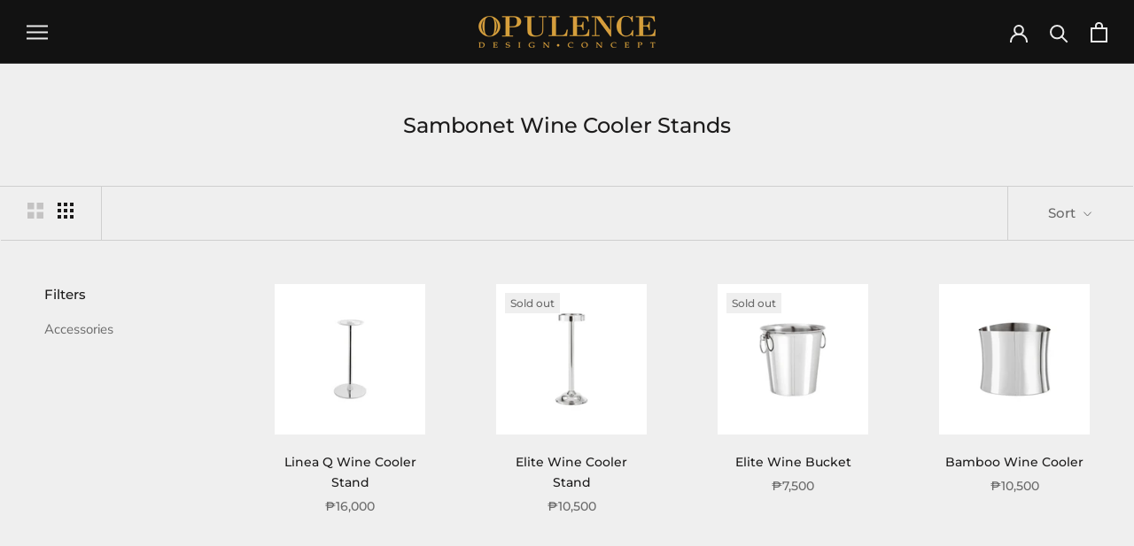

--- FILE ---
content_type: text/html; charset=utf-8
request_url: https://opulencedesignconcept.com/collections/sambonet-wine-cooler-stands
body_size: 22214
content:
<!doctype html>

<html class="no-js" lang="en">
  <head>
    <meta charset="utf-8"> 
    <meta http-equiv="X-UA-Compatible" content="IE=edge,chrome=1">
    <meta name="viewport" content="width=device-width, initial-scale=1.0, height=device-height, minimum-scale=1.0, maximum-scale=1.0">
    <meta name="theme-color" content="">

    <title>
      Sambonet Wine Cooler Stands &ndash; Opulence Design Concept
    </title><link rel="canonical" href="https://opulencedesignconcept.com/collections/sambonet-wine-cooler-stands"><link rel="shortcut icon" href="//opulencedesignconcept.com/cdn/shop/files/Opulence_favicon_96x.png?v=1613732533" type="image/png"><meta property="og:type" content="website">
  <meta property="og:title" content="Sambonet Wine Cooler Stands">
  <meta property="og:image" content="http://opulencedesignconcept.com/cdn/shop/collections/Sambonet_Wine_Cooler_Stands.jpg?v=1651106305">
  <meta property="og:image:secure_url" content="https://opulencedesignconcept.com/cdn/shop/collections/Sambonet_Wine_Cooler_Stands.jpg?v=1651106305">
  <meta property="og:image:width" content="1200">
  <meta property="og:image:height" content="1200"><meta property="og:url" content="https://opulencedesignconcept.com/collections/sambonet-wine-cooler-stands">
<meta property="og:site_name" content="Opulence Design Concept"><meta name="twitter:card" content="summary"><meta name="twitter:title" content="Sambonet Wine Cooler Stands">
  <meta name="twitter:description" content="">
  <meta name="twitter:image" content="https://opulencedesignconcept.com/cdn/shop/collections/Sambonet_Wine_Cooler_Stands_600x600_crop_center.jpg?v=1651106305">
    <style>
  @font-face {
  font-family: Montserrat;
  font-weight: 500;
  font-style: normal;
  font-display: fallback;
  src: url("//opulencedesignconcept.com/cdn/fonts/montserrat/montserrat_n5.07ef3781d9c78c8b93c98419da7ad4fbeebb6635.woff2") format("woff2"),
       url("//opulencedesignconcept.com/cdn/fonts/montserrat/montserrat_n5.adf9b4bd8b0e4f55a0b203cdd84512667e0d5e4d.woff") format("woff");
}

  @font-face {
  font-family: "Nunito Sans";
  font-weight: 400;
  font-style: normal;
  font-display: fallback;
  src: url("//opulencedesignconcept.com/cdn/fonts/nunito_sans/nunitosans_n4.0276fe080df0ca4e6a22d9cb55aed3ed5ba6b1da.woff2") format("woff2"),
       url("//opulencedesignconcept.com/cdn/fonts/nunito_sans/nunitosans_n4.b4964bee2f5e7fd9c3826447e73afe2baad607b7.woff") format("woff");
}


  @font-face {
  font-family: "Nunito Sans";
  font-weight: 700;
  font-style: normal;
  font-display: fallback;
  src: url("//opulencedesignconcept.com/cdn/fonts/nunito_sans/nunitosans_n7.25d963ed46da26098ebeab731e90d8802d989fa5.woff2") format("woff2"),
       url("//opulencedesignconcept.com/cdn/fonts/nunito_sans/nunitosans_n7.d32e3219b3d2ec82285d3027bd673efc61a996c8.woff") format("woff");
}

  @font-face {
  font-family: "Nunito Sans";
  font-weight: 400;
  font-style: italic;
  font-display: fallback;
  src: url("//opulencedesignconcept.com/cdn/fonts/nunito_sans/nunitosans_i4.6e408730afac1484cf297c30b0e67c86d17fc586.woff2") format("woff2"),
       url("//opulencedesignconcept.com/cdn/fonts/nunito_sans/nunitosans_i4.c9b6dcbfa43622b39a5990002775a8381942ae38.woff") format("woff");
}

  @font-face {
  font-family: "Nunito Sans";
  font-weight: 700;
  font-style: italic;
  font-display: fallback;
  src: url("//opulencedesignconcept.com/cdn/fonts/nunito_sans/nunitosans_i7.8c1124729eec046a321e2424b2acf328c2c12139.woff2") format("woff2"),
       url("//opulencedesignconcept.com/cdn/fonts/nunito_sans/nunitosans_i7.af4cda04357273e0996d21184432bcb14651a64d.woff") format("woff");
}


  :root {
    --heading-font-family : Montserrat, sans-serif;
    --heading-font-weight : 500;
    --heading-font-style  : normal;

    --text-font-family : "Nunito Sans", sans-serif;
    --text-font-weight : 400;
    --text-font-style  : normal;

    --base-text-font-size   : 15px;
    --default-text-font-size: 14px;--background          : #efefef;
    --background-rgb      : 239, 239, 239;
    --light-background    : #ffffff;
    --light-background-rgb: 255, 255, 255;
    --heading-color       : #1c1b1b;
    --text-color          : #1c1b1b;
    --text-color-rgb      : 28, 27, 27;
    --text-color-light    : #6a6a6a;
    --text-color-light-rgb: 106, 106, 106;
    --link-color          : #6a6a6a;
    --link-color-rgb      : 106, 106, 106;
    --border-color        : #cfcfcf;
    --border-color-rgb    : 207, 207, 207;

    --button-background    : #1c1b1b;
    --button-background-rgb: 28, 27, 27;
    --button-text-color    : #ffffff;

    --header-background       : #121212;
    --header-heading-color    : #eaeaea;
    --header-light-text-color : #6a6a6a;
    --header-border-color     : #323232;

    --footer-background    : #ffffff;
    --footer-text-color    : #6a6a6a;
    --footer-heading-color : #1c1b1b;
    --footer-border-color  : #e9e9e9;

    --navigation-background      : #1c1b1b;
    --navigation-background-rgb  : 28, 27, 27;
    --navigation-text-color      : #ffffff;
    --navigation-text-color-light: rgba(255, 255, 255, 0.5);
    --navigation-border-color    : rgba(255, 255, 255, 0.25);

    --newsletter-popup-background     : #1c1b1b;
    --newsletter-popup-text-color     : #ffffff;
    --newsletter-popup-text-color-rgb : 255, 255, 255;

    --secondary-elements-background       : #1c1b1b;
    --secondary-elements-background-rgb   : 28, 27, 27;
    --secondary-elements-text-color       : #ffffff;
    --secondary-elements-text-color-light : rgba(255, 255, 255, 0.5);
    --secondary-elements-border-color     : rgba(255, 255, 255, 0.25);

    --product-sale-price-color    : #f94c43;
    --product-sale-price-color-rgb: 249, 76, 67;

    /* Products */

    --horizontal-spacing-four-products-per-row: 80px;
        --horizontal-spacing-two-products-per-row : 80px;

    --vertical-spacing-four-products-per-row: 100px;
        --vertical-spacing-two-products-per-row : 125px;

    /* Animation */
    --drawer-transition-timing: cubic-bezier(0.645, 0.045, 0.355, 1);
    --header-base-height: 80px; /* We set a default for browsers that do not support CSS variables */

    /* Cursors */
    --cursor-zoom-in-svg    : url(//opulencedesignconcept.com/cdn/shop/t/3/assets/cursor-zoom-in.svg?v=170532930330058140181606112296);
    --cursor-zoom-in-2x-svg : url(//opulencedesignconcept.com/cdn/shop/t/3/assets/cursor-zoom-in-2x.svg?v=56685658183649387561606112296);
  }
</style>

<script>
  // IE11 does not have support for CSS variables, so we have to polyfill them
  if (!(((window || {}).CSS || {}).supports && window.CSS.supports('(--a: 0)'))) {
    const script = document.createElement('script');
    script.type = 'text/javascript';
    script.src = 'https://cdn.jsdelivr.net/npm/css-vars-ponyfill@2';
    script.onload = function() {
      cssVars({});
    };

    document.getElementsByTagName('head')[0].appendChild(script);
  }
</script>

    <script>window.performance && window.performance.mark && window.performance.mark('shopify.content_for_header.start');</script><meta id="shopify-digital-wallet" name="shopify-digital-wallet" content="/51561463983/digital_wallets/dialog">
<link rel="alternate" type="application/atom+xml" title="Feed" href="/collections/sambonet-wine-cooler-stands.atom" />
<link rel="alternate" type="application/json+oembed" href="https://opulencedesignconcept.com/collections/sambonet-wine-cooler-stands.oembed">
<script async="async" src="/checkouts/internal/preloads.js?locale=en-PH"></script>
<script id="shopify-features" type="application/json">{"accessToken":"0394a15df5c84b65d63ca66e9dad9c83","betas":["rich-media-storefront-analytics"],"domain":"opulencedesignconcept.com","predictiveSearch":true,"shopId":51561463983,"locale":"en"}</script>
<script>var Shopify = Shopify || {};
Shopify.shop = "opulence-design-concept.myshopify.com";
Shopify.locale = "en";
Shopify.currency = {"active":"PHP","rate":"1.0"};
Shopify.country = "PH";
Shopify.theme = {"name":"Prestige","id":116077789359,"schema_name":"Prestige","schema_version":"4.11.0","theme_store_id":855,"role":"main"};
Shopify.theme.handle = "null";
Shopify.theme.style = {"id":null,"handle":null};
Shopify.cdnHost = "opulencedesignconcept.com/cdn";
Shopify.routes = Shopify.routes || {};
Shopify.routes.root = "/";</script>
<script type="module">!function(o){(o.Shopify=o.Shopify||{}).modules=!0}(window);</script>
<script>!function(o){function n(){var o=[];function n(){o.push(Array.prototype.slice.apply(arguments))}return n.q=o,n}var t=o.Shopify=o.Shopify||{};t.loadFeatures=n(),t.autoloadFeatures=n()}(window);</script>
<script id="shop-js-analytics" type="application/json">{"pageType":"collection"}</script>
<script defer="defer" async type="module" src="//opulencedesignconcept.com/cdn/shopifycloud/shop-js/modules/v2/client.init-shop-cart-sync_BN7fPSNr.en.esm.js"></script>
<script defer="defer" async type="module" src="//opulencedesignconcept.com/cdn/shopifycloud/shop-js/modules/v2/chunk.common_Cbph3Kss.esm.js"></script>
<script defer="defer" async type="module" src="//opulencedesignconcept.com/cdn/shopifycloud/shop-js/modules/v2/chunk.modal_DKumMAJ1.esm.js"></script>
<script type="module">
  await import("//opulencedesignconcept.com/cdn/shopifycloud/shop-js/modules/v2/client.init-shop-cart-sync_BN7fPSNr.en.esm.js");
await import("//opulencedesignconcept.com/cdn/shopifycloud/shop-js/modules/v2/chunk.common_Cbph3Kss.esm.js");
await import("//opulencedesignconcept.com/cdn/shopifycloud/shop-js/modules/v2/chunk.modal_DKumMAJ1.esm.js");

  window.Shopify.SignInWithShop?.initShopCartSync?.({"fedCMEnabled":true,"windoidEnabled":true});

</script>
<script id="__st">var __st={"a":51561463983,"offset":28800,"reqid":"60e7b812-f56b-4284-ab45-98f0a852d5a0-1769799171","pageurl":"opulencedesignconcept.com\/collections\/sambonet-wine-cooler-stands","u":"8a19f85ab678","p":"collection","rtyp":"collection","rid":287146246319};</script>
<script>window.ShopifyPaypalV4VisibilityTracking = true;</script>
<script id="captcha-bootstrap">!function(){'use strict';const t='contact',e='account',n='new_comment',o=[[t,t],['blogs',n],['comments',n],[t,'customer']],c=[[e,'customer_login'],[e,'guest_login'],[e,'recover_customer_password'],[e,'create_customer']],r=t=>t.map((([t,e])=>`form[action*='/${t}']:not([data-nocaptcha='true']) input[name='form_type'][value='${e}']`)).join(','),a=t=>()=>t?[...document.querySelectorAll(t)].map((t=>t.form)):[];function s(){const t=[...o],e=r(t);return a(e)}const i='password',u='form_key',d=['recaptcha-v3-token','g-recaptcha-response','h-captcha-response',i],f=()=>{try{return window.sessionStorage}catch{return}},m='__shopify_v',_=t=>t.elements[u];function p(t,e,n=!1){try{const o=window.sessionStorage,c=JSON.parse(o.getItem(e)),{data:r}=function(t){const{data:e,action:n}=t;return t[m]||n?{data:e,action:n}:{data:t,action:n}}(c);for(const[e,n]of Object.entries(r))t.elements[e]&&(t.elements[e].value=n);n&&o.removeItem(e)}catch(o){console.error('form repopulation failed',{error:o})}}const l='form_type',E='cptcha';function T(t){t.dataset[E]=!0}const w=window,h=w.document,L='Shopify',v='ce_forms',y='captcha';let A=!1;((t,e)=>{const n=(g='f06e6c50-85a8-45c8-87d0-21a2b65856fe',I='https://cdn.shopify.com/shopifycloud/storefront-forms-hcaptcha/ce_storefront_forms_captcha_hcaptcha.v1.5.2.iife.js',D={infoText:'Protected by hCaptcha',privacyText:'Privacy',termsText:'Terms'},(t,e,n)=>{const o=w[L][v],c=o.bindForm;if(c)return c(t,g,e,D).then(n);var r;o.q.push([[t,g,e,D],n]),r=I,A||(h.body.append(Object.assign(h.createElement('script'),{id:'captcha-provider',async:!0,src:r})),A=!0)});var g,I,D;w[L]=w[L]||{},w[L][v]=w[L][v]||{},w[L][v].q=[],w[L][y]=w[L][y]||{},w[L][y].protect=function(t,e){n(t,void 0,e),T(t)},Object.freeze(w[L][y]),function(t,e,n,w,h,L){const[v,y,A,g]=function(t,e,n){const i=e?o:[],u=t?c:[],d=[...i,...u],f=r(d),m=r(i),_=r(d.filter((([t,e])=>n.includes(e))));return[a(f),a(m),a(_),s()]}(w,h,L),I=t=>{const e=t.target;return e instanceof HTMLFormElement?e:e&&e.form},D=t=>v().includes(t);t.addEventListener('submit',(t=>{const e=I(t);if(!e)return;const n=D(e)&&!e.dataset.hcaptchaBound&&!e.dataset.recaptchaBound,o=_(e),c=g().includes(e)&&(!o||!o.value);(n||c)&&t.preventDefault(),c&&!n&&(function(t){try{if(!f())return;!function(t){const e=f();if(!e)return;const n=_(t);if(!n)return;const o=n.value;o&&e.removeItem(o)}(t);const e=Array.from(Array(32),(()=>Math.random().toString(36)[2])).join('');!function(t,e){_(t)||t.append(Object.assign(document.createElement('input'),{type:'hidden',name:u})),t.elements[u].value=e}(t,e),function(t,e){const n=f();if(!n)return;const o=[...t.querySelectorAll(`input[type='${i}']`)].map((({name:t})=>t)),c=[...d,...o],r={};for(const[a,s]of new FormData(t).entries())c.includes(a)||(r[a]=s);n.setItem(e,JSON.stringify({[m]:1,action:t.action,data:r}))}(t,e)}catch(e){console.error('failed to persist form',e)}}(e),e.submit())}));const S=(t,e)=>{t&&!t.dataset[E]&&(n(t,e.some((e=>e===t))),T(t))};for(const o of['focusin','change'])t.addEventListener(o,(t=>{const e=I(t);D(e)&&S(e,y())}));const B=e.get('form_key'),M=e.get(l),P=B&&M;t.addEventListener('DOMContentLoaded',(()=>{const t=y();if(P)for(const e of t)e.elements[l].value===M&&p(e,B);[...new Set([...A(),...v().filter((t=>'true'===t.dataset.shopifyCaptcha))])].forEach((e=>S(e,t)))}))}(h,new URLSearchParams(w.location.search),n,t,e,['guest_login'])})(!0,!0)}();</script>
<script integrity="sha256-4kQ18oKyAcykRKYeNunJcIwy7WH5gtpwJnB7kiuLZ1E=" data-source-attribution="shopify.loadfeatures" defer="defer" src="//opulencedesignconcept.com/cdn/shopifycloud/storefront/assets/storefront/load_feature-a0a9edcb.js" crossorigin="anonymous"></script>
<script data-source-attribution="shopify.dynamic_checkout.dynamic.init">var Shopify=Shopify||{};Shopify.PaymentButton=Shopify.PaymentButton||{isStorefrontPortableWallets:!0,init:function(){window.Shopify.PaymentButton.init=function(){};var t=document.createElement("script");t.src="https://opulencedesignconcept.com/cdn/shopifycloud/portable-wallets/latest/portable-wallets.en.js",t.type="module",document.head.appendChild(t)}};
</script>
<script data-source-attribution="shopify.dynamic_checkout.buyer_consent">
  function portableWalletsHideBuyerConsent(e){var t=document.getElementById("shopify-buyer-consent"),n=document.getElementById("shopify-subscription-policy-button");t&&n&&(t.classList.add("hidden"),t.setAttribute("aria-hidden","true"),n.removeEventListener("click",e))}function portableWalletsShowBuyerConsent(e){var t=document.getElementById("shopify-buyer-consent"),n=document.getElementById("shopify-subscription-policy-button");t&&n&&(t.classList.remove("hidden"),t.removeAttribute("aria-hidden"),n.addEventListener("click",e))}window.Shopify?.PaymentButton&&(window.Shopify.PaymentButton.hideBuyerConsent=portableWalletsHideBuyerConsent,window.Shopify.PaymentButton.showBuyerConsent=portableWalletsShowBuyerConsent);
</script>
<script data-source-attribution="shopify.dynamic_checkout.cart.bootstrap">document.addEventListener("DOMContentLoaded",(function(){function t(){return document.querySelector("shopify-accelerated-checkout-cart, shopify-accelerated-checkout")}if(t())Shopify.PaymentButton.init();else{new MutationObserver((function(e,n){t()&&(Shopify.PaymentButton.init(),n.disconnect())})).observe(document.body,{childList:!0,subtree:!0})}}));
</script>

<script>window.performance && window.performance.mark && window.performance.mark('shopify.content_for_header.end');</script>

    <link rel="stylesheet" href="//opulencedesignconcept.com/cdn/shop/t/3/assets/theme.css?v=82470925976365765831606112283">

    <script>// This allows to expose several variables to the global scope, to be used in scripts
      window.theme = {
        pageType: "collection",
        moneyFormat: "₱{{amount}}",
        moneyWithCurrencyFormat: "₱{{amount}} PHP",
        productImageSize: "square",
        searchMode: "product,article",
        showPageTransition: false,
        showElementStaggering: true,
        showImageZooming: true
      };

      window.routes = {
        rootUrl: "\/",
        rootUrlWithoutSlash: '',
        cartUrl: "\/cart",
        cartAddUrl: "\/cart\/add",
        cartChangeUrl: "\/cart\/change",
        searchUrl: "\/search",
        productRecommendationsUrl: "\/recommendations\/products"
      };

      window.languages = {
        cartAddNote: "Add Order Note",
        cartEditNote: "Edit Order Note",
        productImageLoadingError: "This image could not be loaded. Please try to reload the page.",
        productFormAddToCart: "Add to cart",
        productFormUnavailable: "Unavailable",
        productFormSoldOut: "Sold Out",
        shippingEstimatorOneResult: "1 option available:",
        shippingEstimatorMoreResults: "{{count}} options available:",
        shippingEstimatorNoResults: "No shipping could be found"
      };

      window.lazySizesConfig = {
        loadHidden: false,
        hFac: 0.5,
        expFactor: 2,
        ricTimeout: 150,
        lazyClass: 'Image--lazyLoad',
        loadingClass: 'Image--lazyLoading',
        loadedClass: 'Image--lazyLoaded'
      };

      document.documentElement.className = document.documentElement.className.replace('no-js', 'js');
      document.documentElement.style.setProperty('--window-height', window.innerHeight + 'px');

      // We do a quick detection of some features (we could use Modernizr but for so little...)
      (function() {
        document.documentElement.className += ((window.CSS && window.CSS.supports('(position: sticky) or (position: -webkit-sticky)')) ? ' supports-sticky' : ' no-supports-sticky');
        document.documentElement.className += (window.matchMedia('(-moz-touch-enabled: 1), (hover: none)')).matches ? ' no-supports-hover' : ' supports-hover';
      }());
    </script>

    <script src="//opulencedesignconcept.com/cdn/shop/t/3/assets/lazysizes.min.js?v=174358363404432586981606112283" async></script><script src="https://polyfill-fastly.net/v3/polyfill.min.js?unknown=polyfill&features=fetch,Element.prototype.closest,Element.prototype.remove,Element.prototype.classList,Array.prototype.includes,Array.prototype.fill,Object.assign,CustomEvent,IntersectionObserver,IntersectionObserverEntry,URL" defer></script>
    <script src="//opulencedesignconcept.com/cdn/shop/t/3/assets/libs.min.js?v=26178543184394469741606112282" defer></script>
    <script src="//opulencedesignconcept.com/cdn/shop/t/3/assets/theme.min.js?v=24239332412725416891606112286" defer></script>
    <script src="//opulencedesignconcept.com/cdn/shop/t/3/assets/custom.js?v=183944157590872491501606112284" defer></script>

    <script>
      (function () {
        window.onpageshow = function() {
          if (window.theme.showPageTransition) {
            var pageTransition = document.querySelector('.PageTransition');

            if (pageTransition) {
              pageTransition.style.visibility = 'visible';
              pageTransition.style.opacity = '0';
            }
          }

          // When the page is loaded from the cache, we have to reload the cart content
          document.documentElement.dispatchEvent(new CustomEvent('cart:refresh', {
            bubbles: true
          }));
        };
      })();
    </script>

    


  <script type="application/ld+json">
  {
    "@context": "http://schema.org",
    "@type": "BreadcrumbList",
  "itemListElement": [{
      "@type": "ListItem",
      "position": 1,
      "name": "Translation missing: en.general.breadcrumb.home",
      "item": "https://opulencedesignconcept.com"
    },{
          "@type": "ListItem",
          "position": 2,
          "name": "Sambonet Wine Cooler Stands",
          "item": "https://opulencedesignconcept.com/collections/sambonet-wine-cooler-stands"
        }]
  }
  </script>

  <link href="//opulencedesignconcept.com/cdn/shop/t/3/assets/eoshhidepricecart.css?v=21869397382528641901629707855" rel="stylesheet" type="text/css" media="all" /><script src="//staticxx.s3.amazonaws.com/aio_stats_lib_v1.min.js?v=1.0"></script><!-- BEGIN app block: shopify://apps/gift-reggie-gift-registry/blocks/app-embed-block/00fe746e-081c-46a2-a15d-bcbd6f41b0f0 --><script type="application/json" id="gift_reggie_data">
  {
    "storefrontAccessToken": null,
    "registryId": null,
    "registryAdmin": null,
    "customerId": null,
    

    "productId": null,
    "rootUrl": "\/",
    "accountLoginUrl": "\/account\/login",
    "accountLoginReturnParam": "checkout_url=",
    "currentLanguage": null,

    "button_layout": "column",
    "button_order": "registry_wishlist",
    "button_alignment": "justify",
    "behavior_on_no_id": "disable",
    "wishlist_button_visibility": "everyone",
    "registry_button_visibility": "everyone",
    "registry_button_behavior": "ajax",
    "online_store_version": "2",
    "button_location_override": "",
    "button_location_override_position": "inside",

    "wishlist_button_appearance": "button",
    "registry_button_appearance": "gift",
    "wishlist_button_classname": "",
    "registry_button_classname": "",
    "wishlist_button_image_not_present": null,
    "wishlist_button_image_is_present": null,
    "registry_button_image": "\/\/opulencedesignconcept.com\/cdn\/shop\/files\/viber_image_2024-07-11_15-32-17-666.jpg?v=1720684830\u0026width=256",

    "checkout_button_selector": "",

    "i18n": {
      "wishlist": {
        "idleAdd": "Add to Wishlist",
        "idleRemove": "Remove from Wishlist",
        "pending": "...",
        "successAdd": "Added to Wishlist",
        "successRemove": "Removed from Wishlist",
        "noVariant": "Add to Wishlist",
        "error": "Error"
      },
      "registry": {
        "idleAdd": "Add to Registry",
        "idleRemove": "Remove from Registry",
        "pending": "...",
        "successAdd": "Added to Registry",
        "successRemove": "Removed from Registry",
        "noVariant": "Add to Registry",
        "error": "Error"
      }
    }
  }
</script>
<style>
  :root {
    --gift-reggie-wishlist-button-background-color: #ffffff;
    --gift-reggie-wishlist-button-text-color: #333333;
    --gift-reggie-registry-button-background-color: #d8a03d;
    --gift-reggie-registry-button-text-color: #ffffff;
  }
</style><style>
    
  </style>
<!-- END app block --><script src="https://cdn.shopify.com/extensions/019c0b7b-151f-7a0c-9fc8-31030d13bded/gift-reggie-gift-registry-128/assets/app-embed-block.js" type="text/javascript" defer="defer"></script>
<link href="https://cdn.shopify.com/extensions/019c0b7b-151f-7a0c-9fc8-31030d13bded/gift-reggie-gift-registry-128/assets/app-embed-block.css" rel="stylesheet" type="text/css" media="all">
<link href="https://monorail-edge.shopifysvc.com" rel="dns-prefetch">
<script>(function(){if ("sendBeacon" in navigator && "performance" in window) {try {var session_token_from_headers = performance.getEntriesByType('navigation')[0].serverTiming.find(x => x.name == '_s').description;} catch {var session_token_from_headers = undefined;}var session_cookie_matches = document.cookie.match(/_shopify_s=([^;]*)/);var session_token_from_cookie = session_cookie_matches && session_cookie_matches.length === 2 ? session_cookie_matches[1] : "";var session_token = session_token_from_headers || session_token_from_cookie || "";function handle_abandonment_event(e) {var entries = performance.getEntries().filter(function(entry) {return /monorail-edge.shopifysvc.com/.test(entry.name);});if (!window.abandonment_tracked && entries.length === 0) {window.abandonment_tracked = true;var currentMs = Date.now();var navigation_start = performance.timing.navigationStart;var payload = {shop_id: 51561463983,url: window.location.href,navigation_start,duration: currentMs - navigation_start,session_token,page_type: "collection"};window.navigator.sendBeacon("https://monorail-edge.shopifysvc.com/v1/produce", JSON.stringify({schema_id: "online_store_buyer_site_abandonment/1.1",payload: payload,metadata: {event_created_at_ms: currentMs,event_sent_at_ms: currentMs}}));}}window.addEventListener('pagehide', handle_abandonment_event);}}());</script>
<script id="web-pixels-manager-setup">(function e(e,d,r,n,o){if(void 0===o&&(o={}),!Boolean(null===(a=null===(i=window.Shopify)||void 0===i?void 0:i.analytics)||void 0===a?void 0:a.replayQueue)){var i,a;window.Shopify=window.Shopify||{};var t=window.Shopify;t.analytics=t.analytics||{};var s=t.analytics;s.replayQueue=[],s.publish=function(e,d,r){return s.replayQueue.push([e,d,r]),!0};try{self.performance.mark("wpm:start")}catch(e){}var l=function(){var e={modern:/Edge?\/(1{2}[4-9]|1[2-9]\d|[2-9]\d{2}|\d{4,})\.\d+(\.\d+|)|Firefox\/(1{2}[4-9]|1[2-9]\d|[2-9]\d{2}|\d{4,})\.\d+(\.\d+|)|Chrom(ium|e)\/(9{2}|\d{3,})\.\d+(\.\d+|)|(Maci|X1{2}).+ Version\/(15\.\d+|(1[6-9]|[2-9]\d|\d{3,})\.\d+)([,.]\d+|)( \(\w+\)|)( Mobile\/\w+|) Safari\/|Chrome.+OPR\/(9{2}|\d{3,})\.\d+\.\d+|(CPU[ +]OS|iPhone[ +]OS|CPU[ +]iPhone|CPU IPhone OS|CPU iPad OS)[ +]+(15[._]\d+|(1[6-9]|[2-9]\d|\d{3,})[._]\d+)([._]\d+|)|Android:?[ /-](13[3-9]|1[4-9]\d|[2-9]\d{2}|\d{4,})(\.\d+|)(\.\d+|)|Android.+Firefox\/(13[5-9]|1[4-9]\d|[2-9]\d{2}|\d{4,})\.\d+(\.\d+|)|Android.+Chrom(ium|e)\/(13[3-9]|1[4-9]\d|[2-9]\d{2}|\d{4,})\.\d+(\.\d+|)|SamsungBrowser\/([2-9]\d|\d{3,})\.\d+/,legacy:/Edge?\/(1[6-9]|[2-9]\d|\d{3,})\.\d+(\.\d+|)|Firefox\/(5[4-9]|[6-9]\d|\d{3,})\.\d+(\.\d+|)|Chrom(ium|e)\/(5[1-9]|[6-9]\d|\d{3,})\.\d+(\.\d+|)([\d.]+$|.*Safari\/(?![\d.]+ Edge\/[\d.]+$))|(Maci|X1{2}).+ Version\/(10\.\d+|(1[1-9]|[2-9]\d|\d{3,})\.\d+)([,.]\d+|)( \(\w+\)|)( Mobile\/\w+|) Safari\/|Chrome.+OPR\/(3[89]|[4-9]\d|\d{3,})\.\d+\.\d+|(CPU[ +]OS|iPhone[ +]OS|CPU[ +]iPhone|CPU IPhone OS|CPU iPad OS)[ +]+(10[._]\d+|(1[1-9]|[2-9]\d|\d{3,})[._]\d+)([._]\d+|)|Android:?[ /-](13[3-9]|1[4-9]\d|[2-9]\d{2}|\d{4,})(\.\d+|)(\.\d+|)|Mobile Safari.+OPR\/([89]\d|\d{3,})\.\d+\.\d+|Android.+Firefox\/(13[5-9]|1[4-9]\d|[2-9]\d{2}|\d{4,})\.\d+(\.\d+|)|Android.+Chrom(ium|e)\/(13[3-9]|1[4-9]\d|[2-9]\d{2}|\d{4,})\.\d+(\.\d+|)|Android.+(UC? ?Browser|UCWEB|U3)[ /]?(15\.([5-9]|\d{2,})|(1[6-9]|[2-9]\d|\d{3,})\.\d+)\.\d+|SamsungBrowser\/(5\.\d+|([6-9]|\d{2,})\.\d+)|Android.+MQ{2}Browser\/(14(\.(9|\d{2,})|)|(1[5-9]|[2-9]\d|\d{3,})(\.\d+|))(\.\d+|)|K[Aa][Ii]OS\/(3\.\d+|([4-9]|\d{2,})\.\d+)(\.\d+|)/},d=e.modern,r=e.legacy,n=navigator.userAgent;return n.match(d)?"modern":n.match(r)?"legacy":"unknown"}(),u="modern"===l?"modern":"legacy",c=(null!=n?n:{modern:"",legacy:""})[u],f=function(e){return[e.baseUrl,"/wpm","/b",e.hashVersion,"modern"===e.buildTarget?"m":"l",".js"].join("")}({baseUrl:d,hashVersion:r,buildTarget:u}),m=function(e){var d=e.version,r=e.bundleTarget,n=e.surface,o=e.pageUrl,i=e.monorailEndpoint;return{emit:function(e){var a=e.status,t=e.errorMsg,s=(new Date).getTime(),l=JSON.stringify({metadata:{event_sent_at_ms:s},events:[{schema_id:"web_pixels_manager_load/3.1",payload:{version:d,bundle_target:r,page_url:o,status:a,surface:n,error_msg:t},metadata:{event_created_at_ms:s}}]});if(!i)return console&&console.warn&&console.warn("[Web Pixels Manager] No Monorail endpoint provided, skipping logging."),!1;try{return self.navigator.sendBeacon.bind(self.navigator)(i,l)}catch(e){}var u=new XMLHttpRequest;try{return u.open("POST",i,!0),u.setRequestHeader("Content-Type","text/plain"),u.send(l),!0}catch(e){return console&&console.warn&&console.warn("[Web Pixels Manager] Got an unhandled error while logging to Monorail."),!1}}}}({version:r,bundleTarget:l,surface:e.surface,pageUrl:self.location.href,monorailEndpoint:e.monorailEndpoint});try{o.browserTarget=l,function(e){var d=e.src,r=e.async,n=void 0===r||r,o=e.onload,i=e.onerror,a=e.sri,t=e.scriptDataAttributes,s=void 0===t?{}:t,l=document.createElement("script"),u=document.querySelector("head"),c=document.querySelector("body");if(l.async=n,l.src=d,a&&(l.integrity=a,l.crossOrigin="anonymous"),s)for(var f in s)if(Object.prototype.hasOwnProperty.call(s,f))try{l.dataset[f]=s[f]}catch(e){}if(o&&l.addEventListener("load",o),i&&l.addEventListener("error",i),u)u.appendChild(l);else{if(!c)throw new Error("Did not find a head or body element to append the script");c.appendChild(l)}}({src:f,async:!0,onload:function(){if(!function(){var e,d;return Boolean(null===(d=null===(e=window.Shopify)||void 0===e?void 0:e.analytics)||void 0===d?void 0:d.initialized)}()){var d=window.webPixelsManager.init(e)||void 0;if(d){var r=window.Shopify.analytics;r.replayQueue.forEach((function(e){var r=e[0],n=e[1],o=e[2];d.publishCustomEvent(r,n,o)})),r.replayQueue=[],r.publish=d.publishCustomEvent,r.visitor=d.visitor,r.initialized=!0}}},onerror:function(){return m.emit({status:"failed",errorMsg:"".concat(f," has failed to load")})},sri:function(e){var d=/^sha384-[A-Za-z0-9+/=]+$/;return"string"==typeof e&&d.test(e)}(c)?c:"",scriptDataAttributes:o}),m.emit({status:"loading"})}catch(e){m.emit({status:"failed",errorMsg:(null==e?void 0:e.message)||"Unknown error"})}}})({shopId: 51561463983,storefrontBaseUrl: "https://opulencedesignconcept.com",extensionsBaseUrl: "https://extensions.shopifycdn.com/cdn/shopifycloud/web-pixels-manager",monorailEndpoint: "https://monorail-edge.shopifysvc.com/unstable/produce_batch",surface: "storefront-renderer",enabledBetaFlags: ["2dca8a86"],webPixelsConfigList: [{"id":"1355350191","configuration":"{\"pixel_id\":\"1131061815643504\",\"pixel_type\":\"facebook_pixel\"}","eventPayloadVersion":"v1","runtimeContext":"OPEN","scriptVersion":"ca16bc87fe92b6042fbaa3acc2fbdaa6","type":"APP","apiClientId":2329312,"privacyPurposes":["ANALYTICS","MARKETING","SALE_OF_DATA"],"dataSharingAdjustments":{"protectedCustomerApprovalScopes":["read_customer_address","read_customer_email","read_customer_name","read_customer_personal_data","read_customer_phone"]}},{"id":"shopify-app-pixel","configuration":"{}","eventPayloadVersion":"v1","runtimeContext":"STRICT","scriptVersion":"0450","apiClientId":"shopify-pixel","type":"APP","privacyPurposes":["ANALYTICS","MARKETING"]},{"id":"shopify-custom-pixel","eventPayloadVersion":"v1","runtimeContext":"LAX","scriptVersion":"0450","apiClientId":"shopify-pixel","type":"CUSTOM","privacyPurposes":["ANALYTICS","MARKETING"]}],isMerchantRequest: false,initData: {"shop":{"name":"Opulence Design Concept","paymentSettings":{"currencyCode":"PHP"},"myshopifyDomain":"opulence-design-concept.myshopify.com","countryCode":"PH","storefrontUrl":"https:\/\/opulencedesignconcept.com"},"customer":null,"cart":null,"checkout":null,"productVariants":[],"purchasingCompany":null},},"https://opulencedesignconcept.com/cdn","1d2a099fw23dfb22ep557258f5m7a2edbae",{"modern":"","legacy":""},{"shopId":"51561463983","storefrontBaseUrl":"https:\/\/opulencedesignconcept.com","extensionBaseUrl":"https:\/\/extensions.shopifycdn.com\/cdn\/shopifycloud\/web-pixels-manager","surface":"storefront-renderer","enabledBetaFlags":"[\"2dca8a86\"]","isMerchantRequest":"false","hashVersion":"1d2a099fw23dfb22ep557258f5m7a2edbae","publish":"custom","events":"[[\"page_viewed\",{}],[\"collection_viewed\",{\"collection\":{\"id\":\"287146246319\",\"title\":\"Sambonet Wine Cooler Stands\",\"productVariants\":[{\"price\":{\"amount\":16000.0,\"currencyCode\":\"PHP\"},\"product\":{\"title\":\"Linea Q Wine Cooler Stand\",\"vendor\":\"Sambonet\",\"id\":\"6952696479919\",\"untranslatedTitle\":\"Linea Q Wine Cooler Stand\",\"url\":\"\/products\/linea-q-wine-cooler-stand\",\"type\":\"Table \u0026 Serving\"},\"id\":\"40685449117871\",\"image\":{\"src\":\"\/\/opulencedesignconcept.com\/cdn\/shop\/products\/56555-00.jpg?v=1654141342\"},\"sku\":\"56555-00\",\"title\":\"Default Title\",\"untranslatedTitle\":\"Default Title\"},{\"price\":{\"amount\":10500.0,\"currencyCode\":\"PHP\"},\"product\":{\"title\":\"Elite Wine Cooler Stand\",\"vendor\":\"Sambonet\",\"id\":\"6952706670767\",\"untranslatedTitle\":\"Elite Wine Cooler Stand\",\"url\":\"\/products\/elite-wine-cooler-stand\",\"type\":\"Table \u0026 Serving\"},\"id\":\"40685534183599\",\"image\":{\"src\":\"\/\/opulencedesignconcept.com\/cdn\/shop\/products\/56121-68.jpg?v=1654139452\"},\"sku\":\"56121-68\",\"title\":\"Default Title\",\"untranslatedTitle\":\"Default Title\"},{\"price\":{\"amount\":7500.0,\"currencyCode\":\"PHP\"},\"product\":{\"title\":\"Elite Wine Bucket\",\"vendor\":\"Sambonet\",\"id\":\"6987307614383\",\"untranslatedTitle\":\"Elite Wine Bucket\",\"url\":\"\/products\/elite-wine-bucket-1\",\"type\":\"Table \u0026 Serving\"},\"id\":\"40804607557807\",\"image\":{\"src\":\"\/\/opulencedesignconcept.com\/cdn\/shop\/products\/56120-18.jpg?v=1654139420\"},\"sku\":\"56120-18\",\"title\":\"Default Title\",\"untranslatedTitle\":\"Default Title\"},{\"price\":{\"amount\":10500.0,\"currencyCode\":\"PHP\"},\"product\":{\"title\":\"Bamboo Wine Cooler\",\"vendor\":\"Sambonet\",\"id\":\"6952709062831\",\"untranslatedTitle\":\"Bamboo Wine Cooler\",\"url\":\"\/products\/bamboo-wine-cooler\",\"type\":\"Table \u0026 Serving\"},\"id\":\"40685551091887\",\"image\":{\"src\":\"\/\/opulencedesignconcept.com\/cdn\/shop\/products\/56754-20.jpg?v=1654138862\"},\"sku\":\"56754-20\",\"title\":\"Default Title\",\"untranslatedTitle\":\"Default Title\"}]}}]]"});</script><script>
  window.ShopifyAnalytics = window.ShopifyAnalytics || {};
  window.ShopifyAnalytics.meta = window.ShopifyAnalytics.meta || {};
  window.ShopifyAnalytics.meta.currency = 'PHP';
  var meta = {"products":[{"id":6952696479919,"gid":"gid:\/\/shopify\/Product\/6952696479919","vendor":"Sambonet","type":"Table \u0026 Serving","handle":"linea-q-wine-cooler-stand","variants":[{"id":40685449117871,"price":1600000,"name":"Linea Q Wine Cooler Stand","public_title":null,"sku":"56555-00"}],"remote":false},{"id":6952706670767,"gid":"gid:\/\/shopify\/Product\/6952706670767","vendor":"Sambonet","type":"Table \u0026 Serving","handle":"elite-wine-cooler-stand","variants":[{"id":40685534183599,"price":1050000,"name":"Elite Wine Cooler Stand","public_title":null,"sku":"56121-68"}],"remote":false},{"id":6987307614383,"gid":"gid:\/\/shopify\/Product\/6987307614383","vendor":"Sambonet","type":"Table \u0026 Serving","handle":"elite-wine-bucket-1","variants":[{"id":40804607557807,"price":750000,"name":"Elite Wine Bucket","public_title":null,"sku":"56120-18"}],"remote":false},{"id":6952709062831,"gid":"gid:\/\/shopify\/Product\/6952709062831","vendor":"Sambonet","type":"Table \u0026 Serving","handle":"bamboo-wine-cooler","variants":[{"id":40685551091887,"price":1050000,"name":"Bamboo Wine Cooler","public_title":null,"sku":"56754-20"}],"remote":false}],"page":{"pageType":"collection","resourceType":"collection","resourceId":287146246319,"requestId":"60e7b812-f56b-4284-ab45-98f0a852d5a0-1769799171"}};
  for (var attr in meta) {
    window.ShopifyAnalytics.meta[attr] = meta[attr];
  }
</script>
<script class="analytics">
  (function () {
    var customDocumentWrite = function(content) {
      var jquery = null;

      if (window.jQuery) {
        jquery = window.jQuery;
      } else if (window.Checkout && window.Checkout.$) {
        jquery = window.Checkout.$;
      }

      if (jquery) {
        jquery('body').append(content);
      }
    };

    var hasLoggedConversion = function(token) {
      if (token) {
        return document.cookie.indexOf('loggedConversion=' + token) !== -1;
      }
      return false;
    }

    var setCookieIfConversion = function(token) {
      if (token) {
        var twoMonthsFromNow = new Date(Date.now());
        twoMonthsFromNow.setMonth(twoMonthsFromNow.getMonth() + 2);

        document.cookie = 'loggedConversion=' + token + '; expires=' + twoMonthsFromNow;
      }
    }

    var trekkie = window.ShopifyAnalytics.lib = window.trekkie = window.trekkie || [];
    if (trekkie.integrations) {
      return;
    }
    trekkie.methods = [
      'identify',
      'page',
      'ready',
      'track',
      'trackForm',
      'trackLink'
    ];
    trekkie.factory = function(method) {
      return function() {
        var args = Array.prototype.slice.call(arguments);
        args.unshift(method);
        trekkie.push(args);
        return trekkie;
      };
    };
    for (var i = 0; i < trekkie.methods.length; i++) {
      var key = trekkie.methods[i];
      trekkie[key] = trekkie.factory(key);
    }
    trekkie.load = function(config) {
      trekkie.config = config || {};
      trekkie.config.initialDocumentCookie = document.cookie;
      var first = document.getElementsByTagName('script')[0];
      var script = document.createElement('script');
      script.type = 'text/javascript';
      script.onerror = function(e) {
        var scriptFallback = document.createElement('script');
        scriptFallback.type = 'text/javascript';
        scriptFallback.onerror = function(error) {
                var Monorail = {
      produce: function produce(monorailDomain, schemaId, payload) {
        var currentMs = new Date().getTime();
        var event = {
          schema_id: schemaId,
          payload: payload,
          metadata: {
            event_created_at_ms: currentMs,
            event_sent_at_ms: currentMs
          }
        };
        return Monorail.sendRequest("https://" + monorailDomain + "/v1/produce", JSON.stringify(event));
      },
      sendRequest: function sendRequest(endpointUrl, payload) {
        // Try the sendBeacon API
        if (window && window.navigator && typeof window.navigator.sendBeacon === 'function' && typeof window.Blob === 'function' && !Monorail.isIos12()) {
          var blobData = new window.Blob([payload], {
            type: 'text/plain'
          });

          if (window.navigator.sendBeacon(endpointUrl, blobData)) {
            return true;
          } // sendBeacon was not successful

        } // XHR beacon

        var xhr = new XMLHttpRequest();

        try {
          xhr.open('POST', endpointUrl);
          xhr.setRequestHeader('Content-Type', 'text/plain');
          xhr.send(payload);
        } catch (e) {
          console.log(e);
        }

        return false;
      },
      isIos12: function isIos12() {
        return window.navigator.userAgent.lastIndexOf('iPhone; CPU iPhone OS 12_') !== -1 || window.navigator.userAgent.lastIndexOf('iPad; CPU OS 12_') !== -1;
      }
    };
    Monorail.produce('monorail-edge.shopifysvc.com',
      'trekkie_storefront_load_errors/1.1',
      {shop_id: 51561463983,
      theme_id: 116077789359,
      app_name: "storefront",
      context_url: window.location.href,
      source_url: "//opulencedesignconcept.com/cdn/s/trekkie.storefront.c59ea00e0474b293ae6629561379568a2d7c4bba.min.js"});

        };
        scriptFallback.async = true;
        scriptFallback.src = '//opulencedesignconcept.com/cdn/s/trekkie.storefront.c59ea00e0474b293ae6629561379568a2d7c4bba.min.js';
        first.parentNode.insertBefore(scriptFallback, first);
      };
      script.async = true;
      script.src = '//opulencedesignconcept.com/cdn/s/trekkie.storefront.c59ea00e0474b293ae6629561379568a2d7c4bba.min.js';
      first.parentNode.insertBefore(script, first);
    };
    trekkie.load(
      {"Trekkie":{"appName":"storefront","development":false,"defaultAttributes":{"shopId":51561463983,"isMerchantRequest":null,"themeId":116077789359,"themeCityHash":"18089987673109772092","contentLanguage":"en","currency":"PHP","eventMetadataId":"e0cbedd5-46de-4162-9f3c-df923a605ef2"},"isServerSideCookieWritingEnabled":true,"monorailRegion":"shop_domain","enabledBetaFlags":["65f19447","b5387b81"]},"Session Attribution":{},"S2S":{"facebookCapiEnabled":true,"source":"trekkie-storefront-renderer","apiClientId":580111}}
    );

    var loaded = false;
    trekkie.ready(function() {
      if (loaded) return;
      loaded = true;

      window.ShopifyAnalytics.lib = window.trekkie;

      var originalDocumentWrite = document.write;
      document.write = customDocumentWrite;
      try { window.ShopifyAnalytics.merchantGoogleAnalytics.call(this); } catch(error) {};
      document.write = originalDocumentWrite;

      window.ShopifyAnalytics.lib.page(null,{"pageType":"collection","resourceType":"collection","resourceId":287146246319,"requestId":"60e7b812-f56b-4284-ab45-98f0a852d5a0-1769799171","shopifyEmitted":true});

      var match = window.location.pathname.match(/checkouts\/(.+)\/(thank_you|post_purchase)/)
      var token = match? match[1]: undefined;
      if (!hasLoggedConversion(token)) {
        setCookieIfConversion(token);
        window.ShopifyAnalytics.lib.track("Viewed Product Category",{"currency":"PHP","category":"Collection: sambonet-wine-cooler-stands","collectionName":"sambonet-wine-cooler-stands","collectionId":287146246319,"nonInteraction":true},undefined,undefined,{"shopifyEmitted":true});
      }
    });


        var eventsListenerScript = document.createElement('script');
        eventsListenerScript.async = true;
        eventsListenerScript.src = "//opulencedesignconcept.com/cdn/shopifycloud/storefront/assets/shop_events_listener-3da45d37.js";
        document.getElementsByTagName('head')[0].appendChild(eventsListenerScript);

})();</script>
<script
  defer
  src="https://opulencedesignconcept.com/cdn/shopifycloud/perf-kit/shopify-perf-kit-3.1.0.min.js"
  data-application="storefront-renderer"
  data-shop-id="51561463983"
  data-render-region="gcp-us-central1"
  data-page-type="collection"
  data-theme-instance-id="116077789359"
  data-theme-name="Prestige"
  data-theme-version="4.11.0"
  data-monorail-region="shop_domain"
  data-resource-timing-sampling-rate="10"
  data-shs="true"
  data-shs-beacon="true"
  data-shs-export-with-fetch="true"
  data-shs-logs-sample-rate="1"
  data-shs-beacon-endpoint="https://opulencedesignconcept.com/api/collect"
></script>
</head><body class="prestige--v4 features--heading-large features--show-button-transition features--show-image-zooming features--show-element-staggering  template-collection">
    <a class="PageSkipLink u-visually-hidden" href="#main">Skip to content</a>
    <span class="LoadingBar"></span>
    <div class="PageOverlay"></div><div id="shopify-section-popup" class="shopify-section"></div>
    <div id="shopify-section-sidebar-menu" class="shopify-section"><section id="sidebar-menu" class="SidebarMenu Drawer Drawer--small Drawer--fromLeft" aria-hidden="true" data-section-id="sidebar-menu" data-section-type="sidebar-menu">
    <header class="Drawer__Header" data-drawer-animated-left>
      <button class="Drawer__Close Icon-Wrapper--clickable" data-action="close-drawer" data-drawer-id="sidebar-menu" aria-label="Close navigation"><svg class="Icon Icon--close" role="presentation" viewBox="0 0 16 14">
      <path d="M15 0L1 14m14 0L1 0" stroke="currentColor" fill="none" fill-rule="evenodd"></path>
    </svg></button>
    </header>

    <div class="Drawer__Content">
      <div class="Drawer__Main" data-drawer-animated-left data-scrollable>
        <div class="Drawer__Container">
          <nav class="SidebarMenu__Nav SidebarMenu__Nav--primary" aria-label="Sidebar navigation"><div class="Collapsible"><a href="/" class="Collapsible__Button Heading Link Link--primary u-h6">Home</a></div><div class="Collapsible"><button class="Collapsible__Button Heading u-h6" data-action="toggle-collapsible" aria-expanded="false">Polspotten<span class="Collapsible__Plus"></span>
                  </button>

                  <div class="Collapsible__Inner">
                    <div class="Collapsible__Content"><div class="Collapsible"><button class="Collapsible__Button Heading Text--subdued Link--primary u-h7" data-action="toggle-collapsible" aria-expanded="false">Furniture<span class="Collapsible__Plus"></span>
                            </button>

                            <div class="Collapsible__Inner">
                              <div class="Collapsible__Content">
                                <ul class="Linklist Linklist--bordered Linklist--spacingLoose"><li class="Linklist__Item">
                                      <a href="/collections/polspotten-chairs-and-stools" class="Text--subdued Link Link--primary">Chairs</a>
                                    </li><li class="Linklist__Item">
                                      <a href="/collections/polspotten-tables" class="Text--subdued Link Link--primary">Tables</a>
                                    </li></ul>
                              </div>
                            </div></div><div class="Collapsible"><button class="Collapsible__Button Heading Text--subdued Link--primary u-h7" data-action="toggle-collapsible" aria-expanded="false">Home Accessories<span class="Collapsible__Plus"></span>
                            </button>

                            <div class="Collapsible__Inner">
                              <div class="Collapsible__Content">
                                <ul class="Linklist Linklist--bordered Linklist--spacingLoose"><li class="Linklist__Item">
                                      <a href="/collections/polspotten-candleholders" class="Text--subdued Link Link--primary">Candleholders</a>
                                    </li><li class="Linklist__Item">
                                      <a href="/collections/polspotten-ornaments" class="Text--subdued Link Link--primary">Ornaments</a>
                                    </li><li class="Linklist__Item">
                                      <a href="/collections/polspotten-vases" class="Text--subdued Link Link--primary">Vases</a>
                                    </li></ul>
                              </div>
                            </div></div><div class="Collapsible"><button class="Collapsible__Button Heading Text--subdued Link--primary u-h7" data-action="toggle-collapsible" aria-expanded="false">Tableware<span class="Collapsible__Plus"></span>
                            </button>

                            <div class="Collapsible__Inner">
                              <div class="Collapsible__Content">
                                <ul class="Linklist Linklist--bordered Linklist--spacingLoose"><li class="Linklist__Item">
                                      <a href="/collections/polspotten-glasses" class="Text--subdued Link Link--primary">Glasses</a>
                                    </li><li class="Linklist__Item">
                                      <a href="/collections/polspotten-cups-and-saucer" class="Text--subdued Link Link--primary">Cups and tea sets</a>
                                    </li></ul>
                              </div>
                            </div></div></div>
                  </div></div><div class="Collapsible"><button class="Collapsible__Button Heading u-h6" data-action="toggle-collapsible" aria-expanded="false">Fornasetti<span class="Collapsible__Plus"></span>
                  </button>

                  <div class="Collapsible__Inner">
                    <div class="Collapsible__Content"><div class="Collapsible"><button class="Collapsible__Button Heading Text--subdued Link--primary u-h7" data-action="toggle-collapsible" aria-expanded="false">Furniture<span class="Collapsible__Plus"></span>
                            </button>

                            <div class="Collapsible__Inner">
                              <div class="Collapsible__Content">
                                <ul class="Linklist Linklist--bordered Linklist--spacingLoose"><li class="Linklist__Item">
                                      <a href="/collections/fornasetti-cabinets" class="Text--subdued Link Link--primary">Cabinets</a>
                                    </li><li class="Linklist__Item">
                                      <a href="/collections/fornasetti-screens" class="Text--subdued Link Link--primary">Screens</a>
                                    </li><li class="Linklist__Item">
                                      <a href="/collections/fornasetti-tables" class="Text--subdued Link Link--primary">Tables &amp; Desks</a>
                                    </li><li class="Linklist__Item">
                                      <a href="/collections/fornasetti-chairs-stools" class="Text--subdued Link Link--primary">Chairs &amp; Stools</a>
                                    </li></ul>
                              </div>
                            </div></div><div class="Collapsible"><a href="/collections/fornasetti-cushion" class="Collapsible__Button Heading Text--subdued Link Link--primary u-h7">Cushions</a></div><div class="Collapsible"><button class="Collapsible__Button Heading Text--subdued Link--primary u-h7" data-action="toggle-collapsible" aria-expanded="false">Accessories<span class="Collapsible__Plus"></span>
                            </button>

                            <div class="Collapsible__Inner">
                              <div class="Collapsible__Content">
                                <ul class="Linklist Linklist--bordered Linklist--spacingLoose"><li class="Linklist__Item">
                                      <a href="/collections/fornasetti-trays" class="Text--subdued Link Link--primary">Trays</a>
                                    </li><li class="Linklist__Item">
                                      <a href="/collections/fornasetti-umbrella-stands" class="Text--subdued Link Link--primary">Umbrella Stands</a>
                                    </li><li class="Linklist__Item">
                                      <a href="/collections/fornasetti-magazine-racks" class="Text--subdued Link Link--primary">Magazine Racks</a>
                                    </li><li class="Linklist__Item">
                                      <a href="/collections/fornasetti-lightings" class="Text--subdued Link Link--primary">Lightings</a>
                                    </li><li class="Linklist__Item">
                                      <a href="/collections/fornasetti-mirrors" class="Text--subdued Link Link--primary">Mirrors</a>
                                    </li><li class="Linklist__Item">
                                      <a href="/collections/fornasetti-bookends" class="Text--subdued Link Link--primary">Bookends</a>
                                    </li><li class="Linklist__Item">
                                      <a href="/collections/fornasetti-panels-wall-hangings" class="Text--subdued Link Link--primary">Panels &amp; Wall Hangings</a>
                                    </li><li class="Linklist__Item">
                                      <a href="/collections/fornasetti-paperbaskets" class="Text--subdued Link Link--primary">Paper Baskets</a>
                                    </li><li class="Linklist__Item">
                                      <a href="/collections/fornasetti-boxes" class="Text--subdued Link Link--primary">Boxes</a>
                                    </li></ul>
                              </div>
                            </div></div><div class="Collapsible"><button class="Collapsible__Button Heading Text--subdued Link--primary u-h7" data-action="toggle-collapsible" aria-expanded="false">Porcelain<span class="Collapsible__Plus"></span>
                            </button>

                            <div class="Collapsible__Inner">
                              <div class="Collapsible__Content">
                                <ul class="Linklist Linklist--bordered Linklist--spacingLoose"><li class="Linklist__Item">
                                      <a href="/collections/fornasetti-tema-e-variazioni-plates" class="Text--subdued Link Link--primary">Tema E Variazioni Plates </a>
                                    </li><li class="Linklist__Item">
                                      <a href="/collections/fornasetti-plates" class="Text--subdued Link Link--primary">Plates</a>
                                    </li><li class="Linklist__Item">
                                      <a href="/collections/fornasetti-coffee-tea" class="Text--subdued Link Link--primary">Tea &amp; Coffee Sets</a>
                                    </li><li class="Linklist__Item">
                                      <a href="/collections/fornasetti-ashtrays" class="Text--subdued Link Link--primary">Ashtrays</a>
                                    </li><li class="Linklist__Item">
                                      <a href="/collections/fornasetti-porcelain-accessories" class="Text--subdued Link Link--primary">Accessories</a>
                                    </li><li class="Linklist__Item">
                                      <a href="/collections/fornasetti-glassware" class="Text--subdued Link Link--primary">Glassware</a>
                                    </li><li class="Linklist__Item">
                                      <a href="/collections/fornasetti-porcelain-trays-and-bowls" class="Text--subdued Link Link--primary">Trays &amp; Bowls</a>
                                    </li></ul>
                              </div>
                            </div></div><div class="Collapsible"><a href="/collections/fornasetti-masks-scarves" class="Collapsible__Button Heading Text--subdued Link Link--primary u-h7">Masks &amp; Scarves</a></div><div class="Collapsible"><a href="/collections/fornasetti-vases-by-bitossi" class="Collapsible__Button Heading Text--subdued Link Link--primary u-h7">Vases by Bitossi</a></div><div class="Collapsible"><a href="/collections/rugs" class="Collapsible__Button Heading Text--subdued Link Link--primary u-h7">Rugs</a></div><div class="Collapsible"><a href="/collections/fornasetti-ties" class="Collapsible__Button Heading Text--subdued Link Link--primary u-h7">Ties</a></div><div class="Collapsible"><a href="/collections/fornasetti-publishing" class="Collapsible__Button Heading Text--subdued Link Link--primary u-h7">Publishing</a></div><div class="Collapsible"><a href="/collections/fornasetti-home-scents" class="Collapsible__Button Heading Text--subdued Link Link--primary u-h7">Candle</a></div></div>
                  </div></div><div class="Collapsible"><button class="Collapsible__Button Heading u-h6" data-action="toggle-collapsible" aria-expanded="false">Versace By Rosenthal<span class="Collapsible__Plus"></span>
                  </button>

                  <div class="Collapsible__Inner">
                    <div class="Collapsible__Content"><div class="Collapsible"><button class="Collapsible__Button Heading Text--subdued Link--primary u-h7" data-action="toggle-collapsible" aria-expanded="false">Barware<span class="Collapsible__Plus"></span>
                            </button>

                            <div class="Collapsible__Inner">
                              <div class="Collapsible__Content">
                                <ul class="Linklist Linklist--bordered Linklist--spacingLoose"><li class="Linklist__Item">
                                      <a href="/collections/versace-bar-accessories" class="Text--subdued Link Link--primary">Bar Accessories</a>
                                    </li></ul>
                              </div>
                            </div></div><div class="Collapsible"><button class="Collapsible__Button Heading Text--subdued Link--primary u-h7" data-action="toggle-collapsible" aria-expanded="false">Cutlery<span class="Collapsible__Plus"></span>
                            </button>

                            <div class="Collapsible__Inner">
                              <div class="Collapsible__Content">
                                <ul class="Linklist Linklist--bordered Linklist--spacingLoose"><li class="Linklist__Item">
                                      <a href="/collections/versace-cutlery-sets" class="Text--subdued Link Link--primary">Cutlery Sets</a>
                                    </li><li class="Linklist__Item">
                                      <a href="/collections/versace-serving-utensils" class="Text--subdued Link Link--primary">Serving Utensils</a>
                                    </li></ul>
                              </div>
                            </div></div><div class="Collapsible"><button class="Collapsible__Button Heading Text--subdued Link--primary u-h7" data-action="toggle-collapsible" aria-expanded="false">Dinnerware<span class="Collapsible__Plus"></span>
                            </button>

                            <div class="Collapsible__Inner">
                              <div class="Collapsible__Content">
                                <ul class="Linklist Linklist--bordered Linklist--spacingLoose"><li class="Linklist__Item">
                                      <a href="/collections/versace-dinnerware-bowls" class="Text--subdued Link Link--primary">Bowls</a>
                                    </li><li class="Linklist__Item">
                                      <a href="/collections/versace-dinnerware-cups" class="Text--subdued Link Link--primary">Cups</a>
                                    </li><li class="Linklist__Item">
                                      <a href="/collections/versace-lids" class="Text--subdued Link Link--primary">Lids</a>
                                    </li><li class="Linklist__Item">
                                      <a href="/collections/versace-dinnerware-plates-flat-1" class="Text--subdued Link Link--primary">Plates Deep</a>
                                    </li><li class="Linklist__Item">
                                      <a href="/collections/versace-dinnerware-plates-flat" class="Text--subdued Link Link--primary">Plates Flat</a>
                                    </li><li class="Linklist__Item">
                                      <a href="/collections/versace-dinnerware-platters" class="Text--subdued Link Link--primary">Platters</a>
                                    </li><li class="Linklist__Item">
                                      <a href="/collections/versace-sauce-boats" class="Text--subdued Link Link--primary">Sauce Boats</a>
                                    </li><li class="Linklist__Item">
                                      <a href="/collections/versace-saucers" class="Text--subdued Link Link--primary">Saucers</a>
                                    </li><li class="Linklist__Item">
                                      <a href="/collections/versace-serviette-rings" class="Text--subdued Link Link--primary">Serviette Rings</a>
                                    </li><li class="Linklist__Item">
                                      <a href="/collections/versace-sugar-bowls" class="Text--subdued Link Link--primary">Sugar Bowls</a>
                                    </li><li class="Linklist__Item">
                                      <a href="/collections/versace-coffe-tea-collections" class="Text--subdued Link Link--primary">Tea &amp; Coffee Pots</a>
                                    </li></ul>
                              </div>
                            </div></div><div class="Collapsible"><button class="Collapsible__Button Heading Text--subdued Link--primary u-h7" data-action="toggle-collapsible" aria-expanded="false">Giftware<span class="Collapsible__Plus"></span>
                            </button>

                            <div class="Collapsible__Inner">
                              <div class="Collapsible__Content">
                                <ul class="Linklist Linklist--bordered Linklist--spacingLoose"><li class="Linklist__Item">
                                      <a href="/collections/versace-giftware-ashtrays" class="Text--subdued Link Link--primary">Ashtray</a>
                                    </li><li class="Linklist__Item">
                                      <a href="/collections/versace-giftware-bowls" class="Text--subdued Link Link--primary">Bowls</a>
                                    </li><li class="Linklist__Item">
                                      <a href="/collections/versace-giftware-boxes" class="Text--subdued Link Link--primary">Boxes</a>
                                    </li><li class="Linklist__Item">
                                      <a href="/collections/versace-giftware-candle-holders" class="Text--subdued Link Link--primary">Candle Holders</a>
                                    </li><li class="Linklist__Item">
                                      <a href="/collections/versace-candles" class="Text--subdued Link Link--primary">Candles</a>
                                    </li><li class="Linklist__Item">
                                      <a href="/collections/versace-giftware-cups" class="Text--subdued Link Link--primary">Cups</a>
                                    </li><li class="Linklist__Item">
                                      <a href="/collections/versace-giftware-decorative-items" class="Text--subdued Link Link--primary">Decorative Items</a>
                                    </li><li class="Linklist__Item">
                                      <a href="/collections/versace-giftware-frames" class="Text--subdued Link Link--primary">Frames</a>
                                    </li><li class="Linklist__Item">
                                      <a href="/collections/versace-giftware-lids" class="Text--subdued Link Link--primary">Lids</a>
                                    </li><li class="Linklist__Item">
                                      <a href="/collections/versace-giftware-pendant" class="Text--subdued Link Link--primary">Pendants</a>
                                    </li><li class="Linklist__Item">
                                      <a href="/collections/versace-giftware-plates-flat" class="Text--subdued Link Link--primary">Plates Flat</a>
                                    </li><li class="Linklist__Item">
                                      <a href="/collections/versace-dinnerware-stands" class="Text--subdued Link Link--primary">Stands</a>
                                    </li><li class="Linklist__Item">
                                      <a href="/collections/versace-dinnerware-vases" class="Text--subdued Link Link--primary">Vases</a>
                                    </li><li class="Linklist__Item">
                                      <a href="/collections/versace-dinnerware-wall-plates" class="Text--subdued Link Link--primary">Wall Plates</a>
                                    </li></ul>
                              </div>
                            </div></div><div class="Collapsible"><button class="Collapsible__Button Heading Text--subdued Link--primary u-h7" data-action="toggle-collapsible" aria-expanded="false">Glassware<span class="Collapsible__Plus"></span>
                            </button>

                            <div class="Collapsible__Inner">
                              <div class="Collapsible__Content">
                                <ul class="Linklist Linklist--bordered Linklist--spacingLoose"><li class="Linklist__Item">
                                      <a href="/collections/versace-glassware-ashtrays" class="Text--subdued Link Link--primary">Ashtrays</a>
                                    </li><li class="Linklist__Item">
                                      <a href="/collections/versace-glassware-bowls" class="Text--subdued Link Link--primary">Bowls</a>
                                    </li><li class="Linklist__Item">
                                      <a href="/collections/versace-glassware-decorative-items" class="Text--subdued Link Link--primary">Decorative Items</a>
                                    </li><li class="Linklist__Item">
                                      <a href="/collections/versace-glassware-glasses" class="Text--subdued Link Link--primary">Glasses</a>
                                    </li><li class="Linklist__Item">
                                      <a href="/collections/versace-glassware-jugs" class="Text--subdued Link Link--primary">Jugs</a>
                                    </li><li class="Linklist__Item">
                                      <a href="/collections/versace-glassware-sets" class="Text--subdued Link Link--primary">Sets</a>
                                    </li><li class="Linklist__Item">
                                      <a href="/collections/versace-glassware-table-accessories" class="Text--subdued Link Link--primary">Table Accessories</a>
                                    </li><li class="Linklist__Item">
                                      <a href="/collections/versace-glassware-vases-1" class="Text--subdued Link Link--primary">Vases</a>
                                    </li><li class="Linklist__Item">
                                      <a href="/collections/versace-mugs" class="Text--subdued Link Link--primary">Mugs</a>
                                    </li></ul>
                              </div>
                            </div></div><div class="Collapsible"><button class="Collapsible__Button Heading Text--subdued Link--primary u-h7" data-action="toggle-collapsible" aria-expanded="false">Kitchenware<span class="Collapsible__Plus"></span>
                            </button>

                            <div class="Collapsible__Inner">
                              <div class="Collapsible__Content">
                                <ul class="Linklist Linklist--bordered Linklist--spacingLoose"><li class="Linklist__Item">
                                      <a href="/collections/versace-salt-pepper-shakers" class="Text--subdued Link Link--primary">Salt &amp; Pepper Shakers</a>
                                    </li></ul>
                              </div>
                            </div></div></div>
                  </div></div><div class="Collapsible"><button class="Collapsible__Button Heading u-h6" data-action="toggle-collapsible" aria-expanded="false">Swarovski By Rosenthal<span class="Collapsible__Plus"></span>
                  </button>

                  <div class="Collapsible__Inner">
                    <div class="Collapsible__Content"><div class="Collapsible"><button class="Collapsible__Button Heading Text--subdued Link--primary u-h7" data-action="toggle-collapsible" aria-expanded="false">Signum Collection<span class="Collapsible__Plus"></span>
                            </button>

                            <div class="Collapsible__Inner">
                              <div class="Collapsible__Content">
                                <ul class="Linklist Linklist--bordered Linklist--spacingLoose"><li class="Linklist__Item">
                                      <a href="/collections/azure" class="Text--subdued Link Link--primary">Azure</a>
                                    </li><li class="Linklist__Item">
                                      <a href="/collections/fern" class="Text--subdued Link Link--primary">Fern</a>
                                    </li><li class="Linklist__Item">
                                      <a href="/collections/jonquil" class="Text--subdued Link Link--primary">Jonquil</a>
                                    </li><li class="Linklist__Item">
                                      <a href="/collections/rose" class="Text--subdued Link Link--primary">Rose</a>
                                    </li></ul>
                              </div>
                            </div></div></div>
                  </div></div><div class="Collapsible"><button class="Collapsible__Button Heading u-h6" data-action="toggle-collapsible" aria-expanded="false">Sambonet<span class="Collapsible__Plus"></span>
                  </button>

                  <div class="Collapsible__Inner">
                    <div class="Collapsible__Content"><div class="Collapsible"><button class="Collapsible__Button Heading Text--subdued Link--primary u-h7" data-action="toggle-collapsible" aria-expanded="false">Cutlery<span class="Collapsible__Plus"></span>
                            </button>

                            <div class="Collapsible__Inner">
                              <div class="Collapsible__Content">
                                <ul class="Linklist Linklist--bordered Linklist--spacingLoose"><li class="Linklist__Item">
                                      <a href="/collections/sambonet-cutlery-sets" class="Text--subdued Link Link--primary">Cutlery Sets</a>
                                    </li><li class="Linklist__Item">
                                      <a href="/collections/sambonet-forks" class="Text--subdued Link Link--primary">Forks</a>
                                    </li><li class="Linklist__Item">
                                      <a href="/collections/sambonet-knives" class="Text--subdued Link Link--primary">Knives</a>
                                    </li><li class="Linklist__Item">
                                      <a href="/collections/sambonet-spoons" class="Text--subdued Link Link--primary">Spoons</a>
                                    </li><li class="Linklist__Item">
                                      <a href="/collections/sambonet-serving-sets" class="Text--subdued Link Link--primary">Serving Sets</a>
                                    </li><li class="Linklist__Item">
                                      <a href="/collections/sambonet-cake-servers" class="Text--subdued Link Link--primary">Cake Servers</a>
                                    </li><li class="Linklist__Item">
                                      <a href="/collections/sambonet-chopsticks" class="Text--subdued Link Link--primary">Chopsticks</a>
                                    </li><li class="Linklist__Item">
                                      <a href="/collections/sambonet-ladles" class="Text--subdued Link Link--primary">Ladles</a>
                                    </li><li class="Linklist__Item">
                                      <a href="/collections/sambonet-tongs-pliers" class="Text--subdued Link Link--primary">Tongs &amp; Pliers</a>
                                    </li></ul>
                              </div>
                            </div></div><div class="Collapsible"><button class="Collapsible__Button Heading Text--subdued Link--primary u-h7" data-action="toggle-collapsible" aria-expanded="false">Table &amp; Serving<span class="Collapsible__Plus"></span>
                            </button>

                            <div class="Collapsible__Inner">
                              <div class="Collapsible__Content">
                                <ul class="Linklist Linklist--bordered Linklist--spacingLoose"><li class="Linklist__Item">
                                      <a href="/collections/sambonet-table-accessories" class="Text--subdued Link Link--primary">Table Accessories</a>
                                    </li><li class="Linklist__Item">
                                      <a href="/collections/sambonet-trolleys" class="Text--subdued Link Link--primary">Trolleys</a>
                                    </li><li class="Linklist__Item">
                                      <a href="/collections/sambonet-centerpieces" class="Text--subdued Link Link--primary">Centerpieces</a>
                                    </li><li class="Linklist__Item">
                                      <a href="/collections/sambonet-bread-baskets" class="Text--subdued Link Link--primary">Bread Baskets</a>
                                    </li><li class="Linklist__Item">
                                      <a href="/collections/sambonet-cheese-pots" class="Text--subdued Link Link--primary">Cheese Pots</a>
                                    </li><li class="Linklist__Item">
                                      <a href="/collections/sambonet-dishes" class="Text--subdued Link Link--primary">Dishes</a>
                                    </li><li class="Linklist__Item">
                                      <a href="/collections/sambonet-showplates" class="Text--subdued Link Link--primary">Showplates</a>
                                    </li><li class="Linklist__Item">
                                      <a href="/collections/sambonet-cruet-sets" class="Text--subdued Link Link--primary">Cruet Sets</a>
                                    </li><li class="Linklist__Item">
                                      <a href="/collections/sambonet-serving-utensils" class="Text--subdued Link Link--primary">Serving Utensils</a>
                                    </li><li class="Linklist__Item">
                                      <a href="/collections/sambonet-sauce-boats" class="Text--subdued Link Link--primary">Sauce Boats</a>
                                    </li><li class="Linklist__Item">
                                      <a href="/collections/sambonet-coasters-bottle-stands-1" class="Text--subdued Link Link--primary">Coasters &amp; Bottle Stands</a>
                                    </li><li class="Linklist__Item">
                                      <a href="/collections/sambonet-table-mats" class="Text--subdued Link Link--primary">Table Mats</a>
                                    </li><li class="Linklist__Item">
                                      <a href="/collections/sambonet-stands-trays" class="Text--subdued Link Link--primary">Stands &amp; Trays</a>
                                    </li><li class="Linklist__Item">
                                      <a href="/collections/sambonet-water-pitchers-1" class="Text--subdued Link Link--primary">Water Pitchers</a>
                                    </li><li class="Linklist__Item">
                                      <a href="/collections/sambonet-sugar-bowls-1" class="Text--subdued Link Link--primary">Sugar Bowls</a>
                                    </li></ul>
                              </div>
                            </div></div><div class="Collapsible"><button class="Collapsible__Button Heading Text--subdued Link--primary u-h7" data-action="toggle-collapsible" aria-expanded="false">Kitchen<span class="Collapsible__Plus"></span>
                            </button>

                            <div class="Collapsible__Inner">
                              <div class="Collapsible__Content">
                                <ul class="Linklist Linklist--bordered Linklist--spacingLoose"><li class="Linklist__Item">
                                      <a href="/collections/sambonet-accessories-utensils" class="Text--subdued Link Link--primary">Accessories &amp; Utensils</a>
                                    </li><li class="Linklist__Item">
                                      <a href="/collections/sambonet-cookware-sets" class="Text--subdued Link Link--primary">Cookware Sets</a>
                                    </li><li class="Linklist__Item">
                                      <a href="/collections/sambonet-milk-boilers" class="Text--subdued Link Link--primary">Milk Boilers</a>
                                    </li><li class="Linklist__Item">
                                      <a href="/collections/sambonet-casseroles-pans" class="Text--subdued Link Link--primary">Casseroles &amp; Pans</a>
                                    </li><li class="Linklist__Item">
                                      <a href="/collections/sambonet-colanders" class="Text--subdued Link Link--primary">Colanders</a>
                                    </li><li class="Linklist__Item">
                                      <a href="/collections/sambonet-lids" class="Text--subdued Link Link--primary">Lids</a>
                                    </li><li class="Linklist__Item">
                                      <a href="/collections/sambonet-frypans-woks" class="Text--subdued Link Link--primary">Frypans &amp; Woks</a>
                                    </li><li class="Linklist__Item">
                                      <a href="/collections/sambonet-pots" class="Text--subdued Link Link--primary">Pots</a>
                                    </li></ul>
                              </div>
                            </div></div><div class="Collapsible"><button class="Collapsible__Button Heading Text--subdued Link--primary u-h7" data-action="toggle-collapsible" aria-expanded="false">Home Bar<span class="Collapsible__Plus"></span>
                            </button>

                            <div class="Collapsible__Inner">
                              <div class="Collapsible__Content">
                                <ul class="Linklist Linklist--bordered Linklist--spacingLoose"><li class="Linklist__Item">
                                      <a href="/collections/sambonet-cocktails-accessories-utensils" class="Text--subdued Link Link--primary">Cocktails Accessories &amp; Utensils</a>
                                    </li><li class="Linklist__Item">
                                      <a href="/collections/sambonet-coffeepots-teapots" class="Text--subdued Link Link--primary">Coffeepots &amp; Teapots</a>
                                    </li><li class="Linklist__Item">
                                      <a href="/collections/sambonet-water-pitchers" class="Text--subdued Link Link--primary">Water Pitchers</a>
                                    </li><li class="Linklist__Item">
                                      <a href="/collections/sambonet-creamers-milkpots" class="Text--subdued Link Link--primary">Creamers &amp; Milk Pots</a>
                                    </li><li class="Linklist__Item">
                                      <a href="/collections/sambonet-appetizers-flatware" class="Text--subdued Link Link--primary">Appetizer &amp; Flatware</a>
                                    </li><li class="Linklist__Item">
                                      <a href="/collections/sambonet-ice-wine-buckets" class="Text--subdued Link Link--primary">Ice &amp; Wine Buckets</a>
                                    </li><li class="Linklist__Item">
                                      <a href="/collections/sambonet-coasters-bottle-stands" class="Text--subdued Link Link--primary">Coasters &amp; Bottle Stands</a>
                                    </li><li class="Linklist__Item">
                                      <a href="/collections/sambonet-sugar-bowls" class="Text--subdued Link Link--primary">Sugar Bowls</a>
                                    </li><li class="Linklist__Item">
                                      <a href="/collections/sambonet-stands-trays-1" class="Text--subdued Link Link--primary">Stands &amp; Trays</a>
                                    </li><li class="Linklist__Item">
                                      <a href="/collections/sambonet-wine-cooler-stands" class="Text--subdued Link Link--primary">Wine Cooler Stands</a>
                                    </li></ul>
                              </div>
                            </div></div><div class="Collapsible"><button class="Collapsible__Button Heading Text--subdued Link--primary u-h7" data-action="toggle-collapsible" aria-expanded="false">Home Decor<span class="Collapsible__Plus"></span>
                            </button>

                            <div class="Collapsible__Inner">
                              <div class="Collapsible__Content">
                                <ul class="Linklist Linklist--bordered Linklist--spacingLoose"><li class="Linklist__Item">
                                      <a href="/collections/sambonet-hd-stands-trays" class="Text--subdued Link Link--primary">Stands &amp; Trays</a>
                                    </li><li class="Linklist__Item">
                                      <a href="/collections/sambonet-candelabra-candle-holders" class="Text--subdued Link Link--primary">Candelabra &amp; Candleholders</a>
                                    </li><li class="Linklist__Item">
                                      <a href="/collections/sambonet-centerpieces-1" class="Text--subdued Link Link--primary">Centerpieces</a>
                                    </li><li class="Linklist__Item">
                                      <a href="/collections/sambonet-bowls-small-bowls" class="Text--subdued Link Link--primary">Bowls &amp; Small Bowls</a>
                                    </li><li class="Linklist__Item">
                                      <a href="/collections/sambonet-clocks" class="Text--subdued Link Link--primary">Clocks</a>
                                    </li><li class="Linklist__Item">
                                      <a href="/collections/sambonet-home-decor-showplates" class="Text--subdued Link Link--primary">Showplates</a>
                                    </li><li class="Linklist__Item">
                                      <a href="/collections/sambonet-frames" class="Text--subdued Link Link--primary">Frames</a>
                                    </li><li class="Linklist__Item">
                                      <a href="/collections/sambonet-multipurpose-holders" class="Text--subdued Link Link--primary">Multipurpose Holders</a>
                                    </li></ul>
                              </div>
                            </div></div></div>
                  </div></div><div class="Collapsible"><button class="Collapsible__Button Heading u-h6" data-action="toggle-collapsible" aria-expanded="false">Thomas<span class="Collapsible__Plus"></span>
                  </button>

                  <div class="Collapsible__Inner">
                    <div class="Collapsible__Content"><div class="Collapsible"><button class="Collapsible__Button Heading Text--subdued Link--primary u-h7" data-action="toggle-collapsible" aria-expanded="false">Dinnerware<span class="Collapsible__Plus"></span>
                            </button>

                            <div class="Collapsible__Inner">
                              <div class="Collapsible__Content">
                                <ul class="Linklist Linklist--bordered Linklist--spacingLoose"><li class="Linklist__Item">
                                      <a href="/collections/thomas-bowls" class="Text--subdued Link Link--primary">Bowls</a>
                                    </li><li class="Linklist__Item">
                                      <a href="/collections/thomas-butter-dishes" class="Text--subdued Link Link--primary">Butter Dishes</a>
                                    </li><li class="Linklist__Item">
                                      <a href="/collections/thomas-cups" class="Text--subdued Link Link--primary">Cups</a>
                                    </li><li class="Linklist__Item">
                                      <a href="/collections/thomas-egg-cups" class="Text--subdued Link Link--primary">Egg Cups</a>
                                    </li><li class="Linklist__Item">
                                      <a href="/collections/thomas-lids" class="Text--subdued Link Link--primary">Lids</a>
                                    </li><li class="Linklist__Item">
                                      <a href="/collections/thomas-plates-deep" class="Text--subdued Link Link--primary">Plates Deep</a>
                                    </li><li class="Linklist__Item">
                                      <a href="/collections/thomas-plates-flat" class="Text--subdued Link Link--primary">Plates Flat</a>
                                    </li><li class="Linklist__Item">
                                      <a href="/collections/thomas-platters" class="Text--subdued Link Link--primary">Platters</a>
                                    </li><li class="Linklist__Item">
                                      <a href="/collections/thomas-sauce-boats" class="Text--subdued Link Link--primary">Sauce Boats</a>
                                    </li><li class="Linklist__Item">
                                      <a href="/collections/thomas-saucers" class="Text--subdued Link Link--primary">Saucers</a>
                                    </li><li class="Linklist__Item">
                                      <a href="/collections/thomas-sugar-bowls" class="Text--subdued Link Link--primary">Sugar Bowls</a>
                                    </li><li class="Linklist__Item">
                                      <a href="/collections/thomas-tea-coffee-pots" class="Text--subdued Link Link--primary">Tea &amp; Coffee Pots</a>
                                    </li><li class="Linklist__Item">
                                      <a href="/collections/thomas-warmers" class="Text--subdued Link Link--primary">Warmers</a>
                                    </li></ul>
                              </div>
                            </div></div><div class="Collapsible"><a href="/collections/thomas-cutlery" class="Collapsible__Button Heading Text--subdued Link Link--primary u-h7">Cutlery</a></div><div class="Collapsible"><a href="/collections/thomas-giftware" class="Collapsible__Button Heading Text--subdued Link Link--primary u-h7">Giftware</a></div><div class="Collapsible"><a href="/collections/thomas-glassware" class="Collapsible__Button Heading Text--subdued Link Link--primary u-h7">Glassware</a></div><div class="Collapsible"><a href="/collections/thomas-kitchenware" class="Collapsible__Button Heading Text--subdued Link Link--primary u-h7">Kitchenware</a></div></div>
                  </div></div><div class="Collapsible"><a href="/pages/stosa-cucine" class="Collapsible__Button Heading Link Link--primary u-h6">Stosa Cucine</a></div><div class="Collapsible"><a href="/pages/vimar" class="Collapsible__Button Heading Link Link--primary u-h6">Vimar</a></div><div class="Collapsible"><button class="Collapsible__Button Heading u-h6" data-action="toggle-collapsible" aria-expanded="false">Dolce&amp;Gabbana Casa<span class="Collapsible__Plus"></span>
                  </button>

                  <div class="Collapsible__Inner">
                    <div class="Collapsible__Content"><div class="Collapsible"><a href="/collections/dolce-gabbana-bathroom-textile" class="Collapsible__Button Heading Text--subdued Link Link--primary u-h7">Bathroom Textile</a></div><div class="Collapsible"><a href="/collections/dolce-gabbana-bialeti" class="Collapsible__Button Heading Text--subdued Link Link--primary u-h7">Bialeti</a></div><div class="Collapsible"><a href="/collections/dolce-gabbana-living-textile" class="Collapsible__Button Heading Text--subdued Link Link--primary u-h7">Living Textile</a></div><div class="Collapsible"><a href="/collections/living-accessories" class="Collapsible__Button Heading Text--subdued Link Link--primary u-h7">Living Accessories</a></div><div class="Collapsible"><a href="/collections/d-g-home-accessories" class="Collapsible__Button Heading Text--subdued Link Link--primary u-h7">Home Accessories</a></div></div>
                  </div></div><div class="Collapsible"><a href="/collections/versace-home" class="Collapsible__Button Heading Link Link--primary u-h6">Versace Home</a></div><div class="Collapsible"><a href="/collections/books" class="Collapsible__Button Heading Link Link--primary u-h6">Books</a></div><div class="Collapsible"><a href="/collections/samsung" class="Collapsible__Button Heading Link Link--primary u-h6">Samsung</a></div><div class="Collapsible"><button class="Collapsible__Button Heading u-h6" data-action="toggle-collapsible" aria-expanded="false">Gift Registry<span class="Collapsible__Plus"></span>
                  </button>

                  <div class="Collapsible__Inner">
                    <div class="Collapsible__Content"><div class="Collapsible"><a href="/apps/giftregistry" class="Collapsible__Button Heading Text--subdued Link Link--primary u-h7">Registration</a></div><div class="Collapsible"><a href="/pages/appointment-for-consultation" class="Collapsible__Button Heading Text--subdued Link Link--primary u-h7">Book an Appointment</a></div></div>
                  </div></div><div class="Collapsible"><a href="/pages/press-and-media" class="Collapsible__Button Heading Link Link--primary u-h6">Press and Media</a></div><div class="Collapsible"><button class="Collapsible__Button Heading u-h6" data-action="toggle-collapsible" aria-expanded="false">Jonathan Adler<span class="Collapsible__Plus"></span>
                  </button>

                  <div class="Collapsible__Inner">
                    <div class="Collapsible__Content"><div class="Collapsible"><a href="/collections/ja-accessories" class="Collapsible__Button Heading Text--subdued Link Link--primary u-h7">Accessories</a></div><div class="Collapsible"><a href="/collections/ja-bookends" class="Collapsible__Button Heading Text--subdued Link Link--primary u-h7">Bookends</a></div><div class="Collapsible"><a href="/collections/ja-bowls" class="Collapsible__Button Heading Text--subdued Link Link--primary u-h7">Bowl</a></div><div class="Collapsible"><a href="/collections/ja-candles" class="Collapsible__Button Heading Text--subdued Link Link--primary u-h7">Candles</a></div><div class="Collapsible"><a href="/collections/ja-pillows" class="Collapsible__Button Heading Text--subdued Link Link--primary u-h7">Pillow</a></div><div class="Collapsible"><a href="/collections/ja-toiletries" class="Collapsible__Button Heading Text--subdued Link Link--primary u-h7">Toiletries</a></div><div class="Collapsible"><a href="/collections/ja-trinkets" class="Collapsible__Button Heading Text--subdued Link Link--primary u-h7">Tray and Trinkets</a></div><div class="Collapsible"><a href="/collections/ja-vases" class="Collapsible__Button Heading Text--subdued Link Link--primary u-h7">Vases</a></div><div class="Collapsible"><a href="/collections/ja-frame-art" class="Collapsible__Button Heading Text--subdued Link Link--primary u-h7">Frame Art</a></div></div>
                  </div></div></nav><nav class="SidebarMenu__Nav SidebarMenu__Nav--secondary">
            <ul class="Linklist Linklist--spacingLoose"><li class="Linklist__Item">
                  <a href="/account" class="Text--subdued Link Link--primary">Account</a>
                </li></ul>
          </nav>
        </div>
      </div><aside class="Drawer__Footer" data-drawer-animated-bottom><ul class="SidebarMenu__Social HorizontalList HorizontalList--spacingFill">
    <li class="HorizontalList__Item">
      <a href="https://www.facebook.com/Opulence-Design-Concept-102460971129016" class="Link Link--primary" target="_blank" rel="noopener" aria-label="Facebook">
        <span class="Icon-Wrapper--clickable"><svg class="Icon Icon--facebook" viewBox="0 0 9 17">
      <path d="M5.842 17V9.246h2.653l.398-3.023h-3.05v-1.93c0-.874.246-1.47 1.526-1.47H9V.118C8.718.082 7.75 0 6.623 0 4.27 0 2.66 1.408 2.66 3.994v2.23H0v3.022h2.66V17h3.182z"></path>
    </svg></span>
      </a>
    </li>

    
<li class="HorizontalList__Item">
      <a href="https://www.instagram.com/opulence_design_concept/" class="Link Link--primary" target="_blank" rel="noopener" aria-label="Instagram">
        <span class="Icon-Wrapper--clickable"><svg class="Icon Icon--instagram" role="presentation" viewBox="0 0 32 32">
      <path d="M15.994 2.886c4.273 0 4.775.019 6.464.095 1.562.07 2.406.33 2.971.552.749.292 1.283.635 1.841 1.194s.908 1.092 1.194 1.841c.216.565.483 1.41.552 2.971.076 1.689.095 2.19.095 6.464s-.019 4.775-.095 6.464c-.07 1.562-.33 2.406-.552 2.971-.292.749-.635 1.283-1.194 1.841s-1.092.908-1.841 1.194c-.565.216-1.41.483-2.971.552-1.689.076-2.19.095-6.464.095s-4.775-.019-6.464-.095c-1.562-.07-2.406-.33-2.971-.552-.749-.292-1.283-.635-1.841-1.194s-.908-1.092-1.194-1.841c-.216-.565-.483-1.41-.552-2.971-.076-1.689-.095-2.19-.095-6.464s.019-4.775.095-6.464c.07-1.562.33-2.406.552-2.971.292-.749.635-1.283 1.194-1.841s1.092-.908 1.841-1.194c.565-.216 1.41-.483 2.971-.552 1.689-.083 2.19-.095 6.464-.095zm0-2.883c-4.343 0-4.889.019-6.597.095-1.702.076-2.864.349-3.879.743-1.054.406-1.943.959-2.832 1.848S1.251 4.473.838 5.521C.444 6.537.171 7.699.095 9.407.019 11.109 0 11.655 0 15.997s.019 4.889.095 6.597c.076 1.702.349 2.864.743 3.886.406 1.054.959 1.943 1.848 2.832s1.784 1.435 2.832 1.848c1.016.394 2.178.667 3.886.743s2.248.095 6.597.095 4.889-.019 6.597-.095c1.702-.076 2.864-.349 3.886-.743 1.054-.406 1.943-.959 2.832-1.848s1.435-1.784 1.848-2.832c.394-1.016.667-2.178.743-3.886s.095-2.248.095-6.597-.019-4.889-.095-6.597c-.076-1.702-.349-2.864-.743-3.886-.406-1.054-.959-1.943-1.848-2.832S27.532 1.247 26.484.834C25.468.44 24.306.167 22.598.091c-1.714-.07-2.26-.089-6.603-.089zm0 7.778c-4.533 0-8.216 3.676-8.216 8.216s3.683 8.216 8.216 8.216 8.216-3.683 8.216-8.216-3.683-8.216-8.216-8.216zm0 13.549c-2.946 0-5.333-2.387-5.333-5.333s2.387-5.333 5.333-5.333 5.333 2.387 5.333 5.333-2.387 5.333-5.333 5.333zM26.451 7.457c0 1.059-.858 1.917-1.917 1.917s-1.917-.858-1.917-1.917c0-1.059.858-1.917 1.917-1.917s1.917.858 1.917 1.917z"></path>
    </svg></span>
      </a>
    </li>

    

  </ul>

</aside></div>
</section>

</div>
<div id="sidebar-cart" class="Drawer Drawer--fromRight" aria-hidden="true" data-section-id="cart" data-section-type="cart" data-section-settings='{
  "type": "drawer",
  "itemCount": 0,
  "drawer": true,
  "hasShippingEstimator": false
}'>
  <div class="Drawer__Header Drawer__Header--bordered Drawer__Container">
      <span class="Drawer__Title Heading u-h4">Cart</span>

      <button class="Drawer__Close Icon-Wrapper--clickable" data-action="close-drawer" data-drawer-id="sidebar-cart" aria-label="Close cart"><svg class="Icon Icon--close" role="presentation" viewBox="0 0 16 14">
      <path d="M15 0L1 14m14 0L1 0" stroke="currentColor" fill="none" fill-rule="evenodd"></path>
    </svg></button>
  </div>

  <form class="Cart Drawer__Content" action="/cart" method="POST" novalidate>
    <div class="Drawer__Main" data-scrollable><p class="Cart__Empty Heading u-h5">Your cart is empty</p></div></form>
</div>
<div class="PageContainer">
      <div id="shopify-section-announcement" class="shopify-section"></div>
      <div id="shopify-section-header" class="shopify-section shopify-section--header"><div id="Search" class="Search" aria-hidden="true">
  <div class="Search__Inner">
    <div class="Search__SearchBar">
      <form action="/search" name="GET" role="search" class="Search__Form">
        <div class="Search__InputIconWrapper">
          <span class="hidden-tablet-and-up"><svg class="Icon Icon--search" role="presentation" viewBox="0 0 18 17">
      <g transform="translate(1 1)" stroke="currentColor" fill="none" fill-rule="evenodd" stroke-linecap="square">
        <path d="M16 16l-5.0752-5.0752"></path>
        <circle cx="6.4" cy="6.4" r="6.4"></circle>
      </g>
    </svg></span>
          <span class="hidden-phone"><svg class="Icon Icon--search-desktop" role="presentation" viewBox="0 0 21 21">
      <g transform="translate(1 1)" stroke="currentColor" stroke-width="2" fill="none" fill-rule="evenodd" stroke-linecap="square">
        <path d="M18 18l-5.7096-5.7096"></path>
        <circle cx="7.2" cy="7.2" r="7.2"></circle>
      </g>
    </svg></span>
        </div>

        <input type="search" class="Search__Input Heading" name="q" autocomplete="off" autocorrect="off" autocapitalize="off" aria-label="Search..." placeholder="Search..." autofocus>
        <input type="hidden" name="type" value="product">
      </form>

      <button class="Search__Close Link Link--primary" data-action="close-search" aria-label="Close search"><svg class="Icon Icon--close" role="presentation" viewBox="0 0 16 14">
      <path d="M15 0L1 14m14 0L1 0" stroke="currentColor" fill="none" fill-rule="evenodd"></path>
    </svg></button>
    </div>

    <div class="Search__Results" aria-hidden="true"><div class="PageLayout PageLayout--breakLap">
          <div class="PageLayout__Section"></div>
          <div class="PageLayout__Section PageLayout__Section--secondary"></div>
        </div></div>
  </div>
</div><header id="section-header"
        class="Header Header--sidebar Header--initialized  Header--withIcons"
        data-section-id="header"
        data-section-type="header"
        data-section-settings='{
  "navigationStyle": "sidebar",
  "hasTransparentHeader": false,
  "isSticky": true
}'
        role="banner">
  <div class="Header__Wrapper">
    <div class="Header__FlexItem Header__FlexItem--fill">
      <button class="Header__Icon Icon-Wrapper Icon-Wrapper--clickable " aria-expanded="false" data-action="open-drawer" data-drawer-id="sidebar-menu" aria-label="Open navigation">
        <span class="hidden-tablet-and-up"><svg class="Icon Icon--nav" role="presentation" viewBox="0 0 20 14">
      <path d="M0 14v-1h20v1H0zm0-7.5h20v1H0v-1zM0 0h20v1H0V0z" fill="currentColor"></path>
    </svg></span>
        <span class="hidden-phone"><svg class="Icon Icon--nav-desktop" role="presentation" viewBox="0 0 24 16">
      <path d="M0 15.985v-2h24v2H0zm0-9h24v2H0v-2zm0-7h24v2H0v-2z" fill="currentColor"></path>
    </svg></span>
      </button></div><div class="Header__FlexItem Header__FlexItem--logo"><div class="Header__Logo"><a href="/" class="Header__LogoLink"><img class="Header__LogoImage Header__LogoImage--primary"
               src="//opulencedesignconcept.com/cdn/shop/files/opulence_logo-01_200x.png?v=1694597196"
               srcset="//opulencedesignconcept.com/cdn/shop/files/opulence_logo-01_200x.png?v=1694597196 1x, //opulencedesignconcept.com/cdn/shop/files/opulence_logo-01_200x@2x.png?v=1694597196 2x"
               width="200"
               alt="Opulence Design Concept"></a></div></div>

    <div class="Header__FlexItem Header__FlexItem--fill"><a href="/account" class="Header__Icon Icon-Wrapper Icon-Wrapper--clickable hidden-phone"><svg class="Icon Icon--account" role="presentation" viewBox="0 0 20 20">
      <g transform="translate(1 1)" stroke="currentColor" stroke-width="2" fill="none" fill-rule="evenodd" stroke-linecap="square">
        <path d="M0 18c0-4.5188182 3.663-8.18181818 8.18181818-8.18181818h1.63636364C14.337 9.81818182 18 13.4811818 18 18"></path>
        <circle cx="9" cy="4.90909091" r="4.90909091"></circle>
      </g>
    </svg></a><a href="/search" class="Header__Icon Icon-Wrapper Icon-Wrapper--clickable " data-action="toggle-search" aria-label="Search">
        <span class="hidden-tablet-and-up"><svg class="Icon Icon--search" role="presentation" viewBox="0 0 18 17">
      <g transform="translate(1 1)" stroke="currentColor" fill="none" fill-rule="evenodd" stroke-linecap="square">
        <path d="M16 16l-5.0752-5.0752"></path>
        <circle cx="6.4" cy="6.4" r="6.4"></circle>
      </g>
    </svg></span>
        <span class="hidden-phone"><svg class="Icon Icon--search-desktop" role="presentation" viewBox="0 0 21 21">
      <g transform="translate(1 1)" stroke="currentColor" stroke-width="2" fill="none" fill-rule="evenodd" stroke-linecap="square">
        <path d="M18 18l-5.7096-5.7096"></path>
        <circle cx="7.2" cy="7.2" r="7.2"></circle>
      </g>
    </svg></span>
      </a>

      <a href="/cart" class="Header__Icon Icon-Wrapper Icon-Wrapper--clickable " data-action="open-drawer" data-drawer-id="sidebar-cart" aria-expanded="false" aria-label="Open cart">
        <span class="hidden-tablet-and-up"><svg class="Icon Icon--cart" role="presentation" viewBox="0 0 17 20">
      <path d="M0 20V4.995l1 .006v.015l4-.002V4c0-2.484 1.274-4 3.5-4C10.518 0 12 1.48 12 4v1.012l5-.003v.985H1V19h15V6.005h1V20H0zM11 4.49C11 2.267 10.507 1 8.5 1 6.5 1 6 2.27 6 4.49V5l5-.002V4.49z" fill="currentColor"></path>
    </svg></span>
        <span class="hidden-phone"><svg class="Icon Icon--cart-desktop" role="presentation" viewBox="0 0 19 23">
      <path d="M0 22.985V5.995L2 6v.03l17-.014v16.968H0zm17-15H2v13h15v-13zm-5-2.882c0-2.04-.493-3.203-2.5-3.203-2 0-2.5 1.164-2.5 3.203v.912H5V4.647C5 1.19 7.274 0 9.5 0 11.517 0 14 1.354 14 4.647v1.368h-2v-.912z" fill="currentColor"></path>
    </svg></span>
        <span class="Header__CartDot "></span>
      </a>
    </div>
  </div>


</header>

<style>:root {
      --use-sticky-header: 1;
      --use-unsticky-header: 0;
    }

    .shopify-section--header {
      position: -webkit-sticky;
      position: sticky;
    }@media screen and (max-width: 640px) {
      .Header__LogoImage {
        max-width: 110px;
      }
    }:root {
      --header-is-not-transparent: 1;
      --header-is-transparent: 0;
    }</style>

<script>
  document.documentElement.style.setProperty('--header-height', document.getElementById('shopify-section-header').offsetHeight + 'px');
</script>

</div>

      <main id="main" role="main">
        <div id="shopify-section-collection-template" class="shopify-section shopify-section--bordered"><section data-section-id="collection-template" data-section-type="collection" data-section-settings='{
    "collectionUrl": "\/collections\/sambonet-wine-cooler-stands",
    "currentTags": [],
    "sortBy": "best-selling",
    "filterPosition": "sidebar"
  }'><header class="PageHeader">
          <div class="Container">
            <div class="SectionHeader SectionHeader--center">
              <h1 class="SectionHeader__Heading Heading u-h1">Sambonet Wine Cooler Stands</h1></div>
          </div>
        </header><div id="collection-filter-drawer" class="CollectionFilters Drawer Drawer--secondary Drawer--fromRight" aria-hidden="true">
          <header class="Drawer__Header Drawer__Header--bordered Drawer__Header--center Drawer__Container">
            <span class="Drawer__Title Heading u-h4">Filters</span>

            <button class="Drawer__Close Icon-Wrapper--clickable" data-action="close-drawer" data-drawer-id="collection-filter-drawer" aria-label="Close navigation"><svg class="Icon Icon--close" role="presentation" viewBox="0 0 16 14">
      <path d="M15 0L1 14m14 0L1 0" stroke="currentColor" fill="none" fill-rule="evenodd"></path>
    </svg></button>
          </header>

          <div class="Drawer__Content">
            <div class="Drawer__Main" data-scrollable>
              <div class="Collapsible Collapsible--padded Collapsible--autoExpand">
                <button type="button" class="Collapsible__Button Heading u-h6" data-action="toggle-collapsible" aria-expanded="false">Filters<span class="Collapsible__Plus"></span>
                </button>

                <div class="Collapsible__Inner">
                  <div class="Collapsible__Content">
                    <ul class="Linklist"><li class="Linklist__Item ">
                          <button type="button" class="Link Link--primary Text--subdued " data-tag="accessories" data-action="toggle-tag">Accessories</button>
                        </li></ul>
                  </div>
                </div>
              </div>
            </div>

            <div class="Drawer__Footer Drawer__Footer--padded" data-drawer-animated-bottom>
              <div class="ButtonGroup">
                <button type="button" class="ButtonGroup__Item Button Button--secondary" data-action="reset-tags" style="display: none">Reset</button>
                <button type="button" class="ButtonGroup__Item ButtonGroup__Item--expand Button Button--primary" data-action="apply-tags">Apply</button>
              </div>
            </div>
          </div>
        </div><div id="collection-sort-popover" class="Popover" aria-hidden="true">
          <header class="Popover__Header">
            <button class="Popover__Close Icon-Wrapper--clickable" data-action="close-popover" aria-label="Close"><svg class="Icon Icon--close" role="presentation" viewBox="0 0 16 14">
      <path d="M15 0L1 14m14 0L1 0" stroke="currentColor" fill="none" fill-rule="evenodd"></path>
    </svg></button>
            <span class="Popover__Title Heading u-h4">Sort</span>
          </header>

          <div class="Popover__Content">
            <div class="Popover__ValueList" data-scrollable>
              
<button class="Popover__Value  Heading Link Link--primary u-h6" data-value="manual" data-action="select-value">
                  Featured
                </button><button class="Popover__Value is-selected Heading Link Link--primary u-h6" data-value="best-selling" data-action="select-value">
                  Best selling
                </button><button class="Popover__Value  Heading Link Link--primary u-h6" data-value="title-ascending" data-action="select-value">
                  Alphabetically, A-Z
                </button><button class="Popover__Value  Heading Link Link--primary u-h6" data-value="title-descending" data-action="select-value">
                  Alphabetically, Z-A
                </button><button class="Popover__Value  Heading Link Link--primary u-h6" data-value="price-ascending" data-action="select-value">
                  Price, low to high
                </button><button class="Popover__Value  Heading Link Link--primary u-h6" data-value="price-descending" data-action="select-value">
                  Price, high to low
                </button><button class="Popover__Value  Heading Link Link--primary u-h6" data-value="created-ascending" data-action="select-value">
                  Date, old to new
                </button><button class="Popover__Value  Heading Link Link--primary u-h6" data-value="created-descending" data-action="select-value">
                  Date, new to old
                </button></div>
          </div>
        </div><div class="CollectionMain"><div class="CollectionToolbar CollectionToolbar--top CollectionToolbar--reverse"><div class="CollectionToolbar__Group"><button class="CollectionToolbar__Item CollectionToolbar__Item--filter Heading Text--subdued u-h6 hidden-lap-and-up"
                          data-action="open-drawer"
                          data-drawer-id="collection-filter-drawer"
                          aria-label="Show filters">
                    Filter 
                  </button><button class="CollectionToolbar__Item CollectionToolbar__Item--sort Heading Text--subdued u-h6"
                          aria-label="Show sort by"
                          aria-haspopup="true"
                          aria-expanded="false"
                          aria-controls="collection-sort-popover">
                    Sort <svg class="Icon Icon--select-arrow" role="presentation" viewBox="0 0 19 12">
      <polyline fill="none" stroke="currentColor" points="17 2 9.5 10 2 2" fill-rule="evenodd" stroke-width="2" stroke-linecap="square"></polyline>
    </svg>
                  </button></div><div class="CollectionToolbar__Item CollectionToolbar__Item--layout">
                <div class="CollectionToolbar__LayoutSwitch hidden-tablet-and-up">
                  <button aria-label="Show one product per row" class="CollectionToolbar__LayoutType " data-action="change-layout-mode" data-grid-type="mobile" data-count="1"><svg class="Icon Icon--wall-1" role="presentation" viewBox="0 0 36 36">
      <rect fill="currentColor" width="36" height="36"></rect>
    </svg></button>
                  <button aria-label="Show two products per row" class="CollectionToolbar__LayoutType is-active" data-action="change-layout-mode" data-grid-type="mobile" data-count="2"><svg class="Icon Icon--wall-2" role="presentation" viewBox="0 0 36 36">
      <path fill="currentColor" d="M21 36V21h15v15H21zm0-36h15v15H21V0zM0 21h15v15H0V21zM0 0h15v15H0V0z"></path>
    </svg></button>
                </div>

                <div class="CollectionToolbar__LayoutSwitch hidden-phone">
                  <button aria-label="Show two products per row" class="CollectionToolbar__LayoutType " data-action="change-layout-mode" data-grid-type="desktop" data-count="2"><svg class="Icon Icon--wall-2" role="presentation" viewBox="0 0 36 36">
      <path fill="currentColor" d="M21 36V21h15v15H21zm0-36h15v15H21V0zM0 21h15v15H0V21zM0 0h15v15H0V0z"></path>
    </svg></button>
                  <button aria-label="Show four products per row" class="CollectionToolbar__LayoutType is-active" data-action="change-layout-mode" data-grid-type="desktop" data-count="4"><svg class="Icon Icon--wall-4" role="presentation" viewBox="0 0 36 36">
      <path fill="currentColor" d="M28 36v-8h8v8h-8zm0-22h8v8h-8v-8zm0-14h8v8h-8V0zM14 28h8v8h-8v-8zm0-14h8v8h-8v-8zm0-14h8v8h-8V0zM0 28h8v8H0v-8zm0-14h8v8H0v-8zM0 0h8v8H0V0z"></path>
    </svg></button>
                </div>
              </div></div><div class="CollectionInner"><div class="CollectionInner__Sidebar CollectionInner__Sidebar--withTopToolbar hidden-pocket">
              <div class="CollectionFilters">
                <div class="Collapsible Collapsible--padded Collapsible--autoExpand">
                <button type="button" class="Collapsible__Button Heading u-h6" data-action="toggle-collapsible" aria-expanded="false">Filters<span class="Collapsible__Plus"></span>
                </button>

                <div class="Collapsible__Inner">
                  <div class="Collapsible__Content">
                    <ul class="Linklist"><li class="Linklist__Item ">
                          <button type="button" class="Link Link--primary Text--subdued " data-tag="accessories" data-action="toggle-tag">Accessories</button>
                        </li></ul>
                  </div>
                </div>
              </div>

                <button type="button" class="Button Button--secondary" data-action="reset-tags" style="display: none">Reset</button>
              </div>
            </div><div class="CollectionInner__Products">
            <div class="ProductListWrapper">
        <div class="ProductList ProductList--grid  Grid" data-mobile-count="2" data-desktop-count="4"><div class="Grid__Cell 1/2--phone 1/3--tablet-and-up 1/4--desk"><div class="ProductItem ">
  <div class="ProductItem__Wrapper"><a href="/collections/sambonet-wine-cooler-stands/products/linea-q-wine-cooler-stand" class="ProductItem__ImageWrapper "><div class="AspectRatio AspectRatio--square" style="max-width: 1200px;  --aspect-ratio: 1.0"><img class="ProductItem__Image Image--lazyLoad Image--fadeIn" data-src="//opulencedesignconcept.com/cdn/shop/products/56555-00_{width}x.jpg?v=1654141342" data-widths="[200,400,600,700,800,900,1000,1200]" data-sizes="auto" alt="Linea Q Wine Cooler Stand" data-media-id="26500957929647">
        <span class="Image__Loader"></span>

        <noscript>
          <img class="ProductItem__Image ProductItem__Image--alternate" src="//opulencedesignconcept.com/cdn/shopifycloud/storefront/assets/no-image-2048-a2addb12_600x.gif" alt="">
          <img class="ProductItem__Image" src="//opulencedesignconcept.com/cdn/shop/products/56555-00_600x.jpg?v=1654141342" alt="Linea Q Wine Cooler Stand">
        </noscript>
      </div>
    </a><div class="ProductItem__Info ProductItem__Info--center"><h2 class="ProductItem__Title Heading">
          <a href="/collections/sambonet-wine-cooler-stands/products/linea-q-wine-cooler-stand">Linea Q Wine Cooler Stand</a>
        </h2><div class="ProductItem__PriceList  Heading"><span class="ProductItem__Price Price Text--subdued">₱16,000</span></div></div></div></div></div><div class="Grid__Cell 1/2--phone 1/3--tablet-and-up 1/4--desk"><div class="ProductItem ">
  <div class="ProductItem__Wrapper"><a href="/collections/sambonet-wine-cooler-stands/products/elite-wine-cooler-stand" class="ProductItem__ImageWrapper "><div class="AspectRatio AspectRatio--square" style="max-width: 1200px;  --aspect-ratio: 1.0"><img class="ProductItem__Image Image--lazyLoad Image--fadeIn" data-src="//opulencedesignconcept.com/cdn/shop/products/56121-68_{width}x.jpg?v=1654139452" data-widths="[200,400,600,700,800,900,1000,1200]" data-sizes="auto" alt="Elite Wine Cooler Stand" data-media-id="26500811423919">
        <span class="Image__Loader"></span>

        <noscript>
          <img class="ProductItem__Image ProductItem__Image--alternate" src="//opulencedesignconcept.com/cdn/shopifycloud/storefront/assets/no-image-2048-a2addb12_600x.gif" alt="">
          <img class="ProductItem__Image" src="//opulencedesignconcept.com/cdn/shop/products/56121-68_600x.jpg?v=1654139452" alt="Elite Wine Cooler Stand">
        </noscript>
      </div>
    </a><div class="ProductItem__LabelList">
          <span class="ProductItem__Label ProductItem__Label--soldOut Heading Text--subdued">Sold out</span>
        </div><div class="ProductItem__Info ProductItem__Info--center"><h2 class="ProductItem__Title Heading">
          <a href="/collections/sambonet-wine-cooler-stands/products/elite-wine-cooler-stand">Elite Wine Cooler Stand</a>
        </h2><div class="ProductItem__PriceList  Heading"><span class="ProductItem__Price Price Text--subdued">₱10,500</span></div></div></div></div></div><div class="Grid__Cell 1/2--phone 1/3--tablet-and-up 1/4--desk"><div class="ProductItem ">
  <div class="ProductItem__Wrapper"><a href="/collections/sambonet-wine-cooler-stands/products/elite-wine-bucket-1" class="ProductItem__ImageWrapper "><div class="AspectRatio AspectRatio--square" style="max-width: 1200px;  --aspect-ratio: 1.0"><img class="ProductItem__Image Image--lazyLoad Image--fadeIn" data-src="//opulencedesignconcept.com/cdn/shop/products/56120-18_{width}x.jpg?v=1654139420" data-widths="[200,400,600,700,800,900,1000,1200]" data-sizes="auto" alt="Elite Wine Bucket" data-media-id="26500808442031">
        <span class="Image__Loader"></span>

        <noscript>
          <img class="ProductItem__Image ProductItem__Image--alternate" src="//opulencedesignconcept.com/cdn/shopifycloud/storefront/assets/no-image-2048-a2addb12_600x.gif" alt="">
          <img class="ProductItem__Image" src="//opulencedesignconcept.com/cdn/shop/products/56120-18_600x.jpg?v=1654139420" alt="Elite Wine Bucket">
        </noscript>
      </div>
    </a><div class="ProductItem__LabelList">
          <span class="ProductItem__Label ProductItem__Label--soldOut Heading Text--subdued">Sold out</span>
        </div><div class="ProductItem__Info ProductItem__Info--center"><h2 class="ProductItem__Title Heading">
          <a href="/collections/sambonet-wine-cooler-stands/products/elite-wine-bucket-1">Elite Wine Bucket</a>
        </h2><div class="ProductItem__PriceList  Heading"><span class="ProductItem__Price Price Text--subdued">₱7,500</span></div></div></div></div></div><div class="Grid__Cell 1/2--phone 1/3--tablet-and-up 1/4--desk"><div class="ProductItem ">
  <div class="ProductItem__Wrapper"><a href="/collections/sambonet-wine-cooler-stands/products/bamboo-wine-cooler" class="ProductItem__ImageWrapper "><div class="AspectRatio AspectRatio--square" style="max-width: 1200px;  --aspect-ratio: 1.0"><img class="ProductItem__Image Image--lazyLoad Image--fadeIn" data-src="//opulencedesignconcept.com/cdn/shop/products/56754-20_{width}x.jpg?v=1654138862" data-widths="[200,400,600,700,800,900,1000,1200]" data-sizes="auto" alt="Bamboo Wine Cooler" data-media-id="26500756537519">
        <span class="Image__Loader"></span>

        <noscript>
          <img class="ProductItem__Image ProductItem__Image--alternate" src="//opulencedesignconcept.com/cdn/shopifycloud/storefront/assets/no-image-2048-a2addb12_600x.gif" alt="">
          <img class="ProductItem__Image" src="//opulencedesignconcept.com/cdn/shop/products/56754-20_600x.jpg?v=1654138862" alt="Bamboo Wine Cooler">
        </noscript>
      </div>
    </a><div class="ProductItem__Info ProductItem__Info--center"><h2 class="ProductItem__Title Heading">
          <a href="/collections/sambonet-wine-cooler-stands/products/bamboo-wine-cooler">Bamboo Wine Cooler</a>
        </h2><div class="ProductItem__PriceList  Heading"><span class="ProductItem__Price Price Text--subdued">₱10,500</span></div></div></div></div></div></div>
      </div>
          </div>
        </div></div></section></div>
<div id="shopify-section-recently-viewed-products" class="shopify-section shopify-section--bordered shopify-section--hidden"><section class="Section Section--spacingNormal" data-section-id="recently-viewed-products" data-section-type="recently-viewed-products" data-section-settings='{
  "productId": null
}'><header class="SectionHeader SectionHeader--center">
        <div class="Container">
          <h3 class="SectionHeader__Heading Heading u-h3">Recently viewed</h3>
        </div>
      </header></section></div>
<div id="shopify-section-collection-footer" class="shopify-section"></div>
      </main>

      <div id="shopify-section-footer" class="shopify-section shopify-section--footer"><footer id="section-footer" data-section-id="footer" data-section-type="footer" class="Footer  " role="contentinfo">
  <div class="Container"><div class="Footer__Inner"><div class="Footer__Block Footer__Block--text" ><h2 class="Footer__Title Heading u-h6">Bring home a piece of opulence</h2><div class="Footer__Content Rte">
                    <p>Our selection of design pieces, from kitchens to accessories and systems solutions, are tied together by a shared genius for integrating function with form.</p>
                  </div></div><div class="Footer__Block Footer__Block--links" ><h2 class="Footer__Title Heading u-h6">Our Brands</h2>

                  <ul class="Linklist"><li class="Linklist__Item">
                        <a href="/collections/dolce-gabbana" class="Link Link--primary">Dolce &amp; Gabbana</a>
                      </li><li class="Linklist__Item">
                        <a href="/collections/fornasetti" class="Link Link--primary">Fornasetti</a>
                      </li><li class="Linklist__Item">
                        <a href="/collections/jonathan-adler-1" class="Link Link--primary">Jonathan Adler</a>
                      </li><li class="Linklist__Item">
                        <a href="/collections/polspotten" class="Link Link--primary">Polspotten</a>
                      </li><li class="Linklist__Item">
                        <a href="/collections/sambonet" class="Link Link--primary">Sambonet</a>
                      </li><li class="Linklist__Item">
                        <a href="/pages/stosa-cucine" class="Link Link--primary">Stosa Cucine</a>
                      </li><li class="Linklist__Item">
                        <a href="/collections/swarovski-by-rosenthal" class="Link Link--primary">Swarovski</a>
                      </li><li class="Linklist__Item">
                        <a href="/collections/thomas" class="Link Link--primary">Thomas</a>
                      </li><li class="Linklist__Item">
                        <a href="/collections/versace-by-rosenthal" class="Link Link--primary">Versace</a>
                      </li><li class="Linklist__Item">
                        <a href="/collections/versace-home" class="Link Link--primary">Versace Home</a>
                      </li><li class="Linklist__Item">
                        <a href="/pages/vimar" class="Link Link--primary">Vimar</a>
                      </li></ul></div><div class="Footer__Block Footer__Block--text" ><h2 class="Footer__Title Heading u-h6">Contact Us</h2><div class="Footer__Content Rte">
                    <p><strong>Email</strong>: sales@opulencedesignconcept.com</p><p><strong>Phone</strong>: (02) 829 28889</p><p><strong>Store Address</strong>: 267 Connecticut St. Greenhills East, Mandaluyong City,  1554</p><p><strong>Store Hours</strong>:</p><p>Mon-Sat: 9 am to 7 pm</p><p>Sun: Closed</p><p></p>
                  </div><ul class="Footer__Social HorizontalList HorizontalList--spacingLoose">
    <li class="HorizontalList__Item">
      <a href="https://www.facebook.com/Opulence-Design-Concept-102460971129016" class="Link Link--primary" target="_blank" rel="noopener" aria-label="Facebook">
        <span class="Icon-Wrapper--clickable"><svg class="Icon Icon--facebook" viewBox="0 0 9 17">
      <path d="M5.842 17V9.246h2.653l.398-3.023h-3.05v-1.93c0-.874.246-1.47 1.526-1.47H9V.118C8.718.082 7.75 0 6.623 0 4.27 0 2.66 1.408 2.66 3.994v2.23H0v3.022h2.66V17h3.182z"></path>
    </svg></span>
      </a>
    </li>

    
<li class="HorizontalList__Item">
      <a href="https://www.instagram.com/opulence_design_concept/" class="Link Link--primary" target="_blank" rel="noopener" aria-label="Instagram">
        <span class="Icon-Wrapper--clickable"><svg class="Icon Icon--instagram" role="presentation" viewBox="0 0 32 32">
      <path d="M15.994 2.886c4.273 0 4.775.019 6.464.095 1.562.07 2.406.33 2.971.552.749.292 1.283.635 1.841 1.194s.908 1.092 1.194 1.841c.216.565.483 1.41.552 2.971.076 1.689.095 2.19.095 6.464s-.019 4.775-.095 6.464c-.07 1.562-.33 2.406-.552 2.971-.292.749-.635 1.283-1.194 1.841s-1.092.908-1.841 1.194c-.565.216-1.41.483-2.971.552-1.689.076-2.19.095-6.464.095s-4.775-.019-6.464-.095c-1.562-.07-2.406-.33-2.971-.552-.749-.292-1.283-.635-1.841-1.194s-.908-1.092-1.194-1.841c-.216-.565-.483-1.41-.552-2.971-.076-1.689-.095-2.19-.095-6.464s.019-4.775.095-6.464c.07-1.562.33-2.406.552-2.971.292-.749.635-1.283 1.194-1.841s1.092-.908 1.841-1.194c.565-.216 1.41-.483 2.971-.552 1.689-.083 2.19-.095 6.464-.095zm0-2.883c-4.343 0-4.889.019-6.597.095-1.702.076-2.864.349-3.879.743-1.054.406-1.943.959-2.832 1.848S1.251 4.473.838 5.521C.444 6.537.171 7.699.095 9.407.019 11.109 0 11.655 0 15.997s.019 4.889.095 6.597c.076 1.702.349 2.864.743 3.886.406 1.054.959 1.943 1.848 2.832s1.784 1.435 2.832 1.848c1.016.394 2.178.667 3.886.743s2.248.095 6.597.095 4.889-.019 6.597-.095c1.702-.076 2.864-.349 3.886-.743 1.054-.406 1.943-.959 2.832-1.848s1.435-1.784 1.848-2.832c.394-1.016.667-2.178.743-3.886s.095-2.248.095-6.597-.019-4.889-.095-6.597c-.076-1.702-.349-2.864-.743-3.886-.406-1.054-.959-1.943-1.848-2.832S27.532 1.247 26.484.834C25.468.44 24.306.167 22.598.091c-1.714-.07-2.26-.089-6.603-.089zm0 7.778c-4.533 0-8.216 3.676-8.216 8.216s3.683 8.216 8.216 8.216 8.216-3.683 8.216-8.216-3.683-8.216-8.216-8.216zm0 13.549c-2.946 0-5.333-2.387-5.333-5.333s2.387-5.333 5.333-5.333 5.333 2.387 5.333 5.333-2.387 5.333-5.333 5.333zM26.451 7.457c0 1.059-.858 1.917-1.917 1.917s-1.917-.858-1.917-1.917c0-1.059.858-1.917 1.917-1.917s1.917.858 1.917 1.917z"></path>
    </svg></span>
      </a>
    </li>

    

  </ul>
</div><div class="Footer__Block Footer__Block--links" ><h2 class="Footer__Title Heading u-h6">Information</h2>

                  <ul class="Linklist"><li class="Linklist__Item">
                        <a href="/pages/terms-of-use" class="Link Link--primary">Terms of Use</a>
                      </li><li class="Linklist__Item">
                        <a href="/pages/privacy-policy" class="Link Link--primary">Privacy Policy</a>
                      </li><li class="Linklist__Item">
                        <a href="/pages/terms-conditions-of-sale" class="Link Link--primary">Terms &amp; Conditions of Sale</a>
                      </li><li class="Linklist__Item">
                        <a href="/pages/return-refund-policy" class="Link Link--primary">Return &amp; Refund Policy</a>
                      </li><li class="Linklist__Item">
                        <a href="/pages/order-process-and-delivery-policy" class="Link Link--primary">Order Process and Delivery Policy</a>
                      </li><li class="Linklist__Item">
                        <a href="/pages/cancellation-policy" class="Link Link--primary">Cancellation Policy</a>
                      </li></ul></div></div><div class="Footer__Aside"><div class="Footer__Copyright">
        <a href="/" class="Footer__StoreName Heading u-h7 Link Link--secondary">© Opulence Design Concept</a>
        <p class="Footer__ThemeAuthor"><a target="_blank" rel="nofollow" href="https://www.shopify.com?utm_campaign=poweredby&amp;utm_medium=shopify&amp;utm_source=onlinestore"> </a></p>
      </div></div>
  </div>
</footer></div>
    </div>
  <script src=//opulencedesignconcept.com/cdn/shop/t/3/assets/eoshhidepricecart.js?v=126551070549334607921629707856 defer></script><style>
  .aaa-giftregi-content .grid__item.one-whole {
    width: 100% !important;
    display: contents;
    justify-content: center;
}
</style>
<input type="hidden" id="aaa-customer-id" value="">
<input type="hidden" id="aaa-cus-first_name" value="">
<input type="hidden" id="aaa-cus-last_name" value="">
<input type="hidden" id="aaa-cus-email" value="">

<div class="aaa-giftregi-overlay-login">
    <div class="aaa-giftregi-popup">
        <h2></h2>
        <a class="aaa-giftregi-close" href="javascript:;" onclick='closeloginpopup("aaa-giftregi-overlay-login");'>x</a>
        <div class="aaa-giftregi-content aaa-gift-form">
            <div class="grid login-template">
                <div class="grid__item one-whole">
                    <div class="note form-success" id="ResetSuccess" style="display:none;">
                        We have sent you an email with instructions to reset your password.
                    </div>
                    <div id="CustomerLoginFormGift">
                        <form method="post" action="/account/login" id="customer_login" accept-charset="UTF-8" data-login-with-shop-sign-in="true"><input type="hidden" name="form_type" value="customer_login" /><input type="hidden" name="utf8" value="✓" />
                        <div class="section-header section-header--large margin-bottom-0">
                            <h1 class="section-header__title">Translation missing: en.customer.login_page.title</h1>
                        </div>

                        
                        <input type="email" required name="customer[email]"  id="CustomerEmail" placeholder="Translation missing: en.customer.login_page.email" autocorrect="off" autocapitalize="off" autofocus style="">
                       
                        

                        <input type="password" required value="" name="customer[password]" id="CustomerPassword" placeholder="Translation missing: en.customer.login_page.password"  style="">
                            
                            <a  href="javascript:;"  id='forgot-pass' onclick='forgetpassShow()'>Translation missing: en.customer.login_page.forgot_password</a>
                        

                        

                        <p>
                            <input type="hidden" class="aaa_return_page" name="return_to"  />

                            <input type="submit" class="btn" id="loginfrm" value="Submit">
                        </p>
                        <p>
                            Are you a New User? <a href="javascript:;" onclick="showregistration();" class="registration-toggle"><span class="pink-text">REGISTER HERE</span></a>
                        </p>
                        </form>
                    </div>

                    
                    <div id="RecoverPasswordFormGift" class="asasa" style="display: none;">

                        <div class="section-header section-header--large">
                            <h2 class="section-header__title">Recover password</h2>
                        </div>
                        <p>Translation missing: en.customer.recover_password.subtext</p>

                        
                        <form method="post" action="/account/recover" accept-charset="UTF-8"><input type="hidden" name="form_type" value="recover_customer_password" /><input type="hidden" name="utf8" value="✓" />

                        

                        
                        

                        <label for="RecoverEmail" class="label--hidden">Translation missing: en.customer.login_page.email</label>
                        <input type="email" value="" required name="email" id="RecoverEmail" placeholder="Translation missing: en.customer.login_page.email" autocorrect="off" autocapitalize="off" style="">
                        
                        
                        <input type="submit" class="btn" value="Submit">
                        
                        <a href="javascript:;" id="cancel-forgot" onclick='closerecover()'>Translation missing: en.customer.login_page.cancel</a>
                          
                        </form>

                    </div>
                    
                </div>
                <div class="" id="registration-formGift" style="display:none;">

                    <div class="section-header section-header--large margin-bottom-0">
                        <h1 class="section-header__title">Register</h1>
                    </div>

                    
                    <form method="post" action="/account" id="create_customer" accept-charset="UTF-8" data-login-with-shop-sign-up="true"><input type="hidden" name="form_type" value="create_customer" /><input type="hidden" name="utf8" value="✓" />

                    

                                          
                    <label for="FirstName" class="label--hidden" style="display: none;">First name</label>
                    <input type="text" required name="customer[first_name]" id="FirstName"   autocapitalize="words" placeholder="FirstName" autofocus style="">
                       
                    <label for="LastName" class="label--hidden" style="display: none;">Last name</label>
                    <input type="text" required name="customer[last_name]" id="LastName"   placeholder="LastName" autocapitalize="words" style="">
                       
                    <label for="Email" class="label--hidden"  style="display: none;">Email</label>
                    <input type="email" required name="customer[email]" id="cusEmail"   autocorrect="off" autocapitalize="off" placeholder="Enter Email" style="">
                       
                    <label for="CreatePassword" class="label--hidden" style="display: none;">Password</label>
                    <input type="password" required name="customer[password]" id="CreatePassword"   placeholder="password" style="">
                           
                    <input type="hidden" class="aaa_return_page" name="return_to" value="" />
                    
                    <p>
                        <input type="submit" value="Submit" class="btn">
                    </p>
                    Are you an Existing User? <a href="javascript:;" class="registration-toggle" onclick="loginshow();"><span class="pink-text">LOGIN HERE</span></a>

                    </form>

                </div>

            </div>
        </div>
    </div>
</div>

<style>

    .aaa-giftregi-overlay-login {
        position: fixed;
        top: 0;
        bottom: 0;
        left: 0;
        right: 0;
        background: rgba(0, 0, 0, 0.7);
        transition: opacity 200ms;
        visibility: hidden;
        opacity: 0;
        z-index: 99999
    }
    .aaa-giftregi-overlay-login:target {
        visibility: visible;
        opacity: 1;
    }

    .aaa-giftregi-popup {
        margin: 70px auto;
        padding: 20px;
        background: #fff;
        border-radius: 5px;
        width: 50%;
        position: relative;
        transition: all 5s ease-in-out;
    }

    .aaa-giftregi-popup .aaa-giftregi-close {
        position: absolute;
        top: 20px;
        right: 30px;
        transition: all 200ms;
        font-size: 30px;
        font-weight: bold;
        text-decoration: none;
        color: #333;
  
    }
  .aaa-giftregi-popup .aaa-giftregi-content {
        max-height: 30%;
        overflow: auto;
        text-align: center

    }
  .aaa-giftregi-content {
      padding-bottom: 25px;
  }
  .aaa-gift-form .section-header {
    margin-bottom:25px !important;
}
#CustomerLoginFormGift,#RecoverPasswordFormGift, div#registration-formGift{width:400px; max-width:95%;margin:0 auto;}
#CustomerLoginFormGift input[type='password'],#CustomerLoginFormGift input[type='email'],#registration-formGift input[type='text'],#registration-formGift input[type='email'],#registration-formGift input[type='password']{border: 1px solid #ccc;
border-radius: 5px;padding: 10px;width: 100%;margin-bottom: 10px;}
#CustomerLoginFormGift input[type='submit'],#RecoverPasswordFormGift input[type='submit'],#registration-formGift input[type='submit']{border:1px solid #ccc;padding:10px; border-radius: 5px;}
#RecoverPasswordFormGift input[type='email']{border-radius: 5px;padding: 10px;width: 100%;margin-bottom: 10px;}
.aaa-giftregi-popup .aaa-giftregi-content{max-height:100% !important;}
</style>


<script>
    if (typeof jQuery == 'undefined') {
   var headTag = document.getElementsByTagName("head")[0];
   var jqTag = document.createElement('script');
   jqTag.type = 'text/javascript';
   jqTag.src = 'https://ajax.googleapis.com/ajax/libs/jquery/1.9.1/jquery.min.js';
   headTag.appendChild(jqTag)
  
} else {
   var $ = jQuery.noConflict();
 
}
function showregistration() {
    document.getElementById("CustomerLoginFormGift").style.display = "none";
  document.getElementById("registration-formGift").style.display = "block";
  }
  function loginshow() {
    document.getElementById("CustomerLoginFormGift").style.display = "block";
  document.getElementById("registration-formGift").style.display = "none";
  }
  function forgetpassShow(){
     document.getElementById("CustomerLoginFormGift").style.display = "none";
  document.getElementById("registration-formGift").style.display = "none";
    document.getElementById("RecoverPasswordFormGift").style.display = "block";
    
  }
  function closerecover(){
   document.getElementById("CustomerLoginFormGift").style.display = "block";
  document.getElementById("registration-formGift").style.display = "none";
    document.getElementById("RecoverPasswordFormGift").style.display = "none";
  }
</script>
<input type="hidden" id="656565115116111114101" data-customer-id="" data-customer-email="" data-customer-name=" "/>
<!-- "snippets/swymSnippet.liquid" was not rendered, the associated app was uninstalled -->

</body>
</html>
